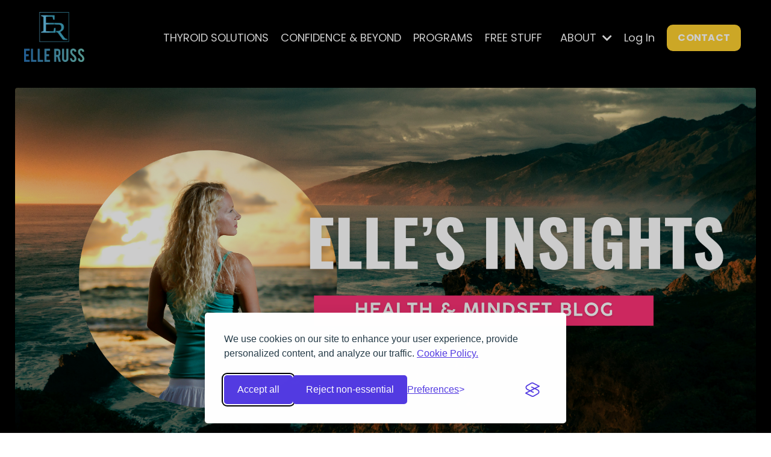

--- FILE ---
content_type: text/html; charset=utf-8
request_url: https://www.elleruss.com/blog?tag=h.pylori
body_size: 12682
content:
<!doctype html>
<html lang="en">
  <head>
    
              <meta name="csrf-param" content="authenticity_token">
              <meta name="csrf-token" content="hqqDd52hRtRsjZMmHG5Y+HjtNw9z6WOQau0dQ1hq6XuT0Eq+hafKdU2O43Yd/6R8UhNyFSVf6ljLCbf2vE8fCw==">
            
    <title>
      
        Elle Russ - Blog
      
    </title>
    <meta charset="utf-8" />
    <meta http-equiv="x-ua-compatible" content="ie=edge, chrome=1">
    <meta name="viewport" content="width=device-width, initial-scale=1, shrink-to-fit=no">
    
      <meta name="description" content="Articles from Elle Russ, #1 bestselling author, speaker, and expert in thyroid health and confidence. Visit ElleRuss.com" />
    
    <meta property="og:type" content="website">
<meta property="og:url" content="https://www.elleruss.com/blog?tag=h.pylori">
<meta name="twitter:card" content="summary_large_image">

<meta property="og:title" content="Elle Russ - Blog">
<meta name="twitter:title" content="Elle Russ - Blog">


<meta property="og:description" content="Articles from Elle Russ, #1 bestselling author, speaker, and expert in thyroid health and confidence. Visit ElleRuss.com">
<meta name="twitter:description" content="Articles from Elle Russ, #1 bestselling author, speaker, and expert in thyroid health and confidence. Visit ElleRuss.com">


<meta property="og:image" content="https://kajabi-storefronts-production.kajabi-cdn.com/kajabi-storefronts-production/file-uploads/sites/2147542161/images/f6363d5-08cd-7e-f157-cba5c1c7612_1a57735c-d7c4-4634-a307-c09b77d194d3.jpg">
<meta name="twitter:image" content="https://kajabi-storefronts-production.kajabi-cdn.com/kajabi-storefronts-production/file-uploads/sites/2147542161/images/f6363d5-08cd-7e-f157-cba5c1c7612_1a57735c-d7c4-4634-a307-c09b77d194d3.jpg">


    
      <link href="https://kajabi-storefronts-production.kajabi-cdn.com/kajabi-storefronts-production/file-uploads/sites/2147542161/images/3125ba-27-02c3-2c2c-76f174aa8a58_8d5c1e18-f782-41b8-8956-cd347d9b045a.PNG?v=2" rel="shortcut icon" />
    
    <link rel="canonical" href="https://www.elleruss.com/blog?tag=h.pylori" />

    <!-- Google Fonts ====================================================== -->
    <link rel="preconnect" href="https://fonts.gstatic.com" crossorigin>
    <link rel="stylesheet" media="print" onload="this.onload=null;this.removeAttribute(&#39;media&#39;);" type="text/css" href="//fonts.googleapis.com/css?family=Poppins:400,700,400italic,700italic|Oswald:400,700,400italic,700italic&amp;display=swap" />

    <!-- Kajabi CSS ======================================================== -->
    <link rel="stylesheet" media="print" onload="this.onload=null;this.removeAttribute(&#39;media&#39;);" type="text/css" href="https://kajabi-app-assets.kajabi-cdn.com/assets/core-0d125629e028a5a14579c81397830a1acd5cf5a9f3ec2d0de19efb9b0795fb03.css" />

    

    <!-- Font Awesome Icons -->
    <link rel="stylesheet" media="print" onload="this.onload=null;this.removeAttribute(&#39;media&#39;);" type="text/css" crossorigin="anonymous" href="https://use.fontawesome.com/releases/v5.15.2/css/all.css" />

    <link rel="stylesheet" media="screen" href="https://kajabi-storefronts-production.kajabi-cdn.com/kajabi-storefronts-production/themes/2149732730/assets/styles.css?1763832534611047" />

    <!-- Customer CSS ====================================================== -->
    <!-- If you're using custom css that affects the first render of the page, replace async_style_link below with styesheet_tag -->
    <link rel="stylesheet" media="print" onload="this.onload=null;this.removeAttribute(&#39;media&#39;);" type="text/css" href="https://kajabi-storefronts-production.kajabi-cdn.com/kajabi-storefronts-production/themes/2149732730/assets/overrides.css?1763832534611047" />
    <style>
  /* Custom CSS Added Via Theme Settings */
  
</style>


    <!-- Kajabi Editor Only CSS ============================================ -->
    

    <!-- Header hook ======================================================= -->
    <link rel="alternate" type="application/rss+xml" title="Elle Russ - Blog" href="https://www.elleruss.com/blog.rss" /><script type="text/javascript">
  var Kajabi = Kajabi || {};
</script>
<script type="text/javascript">
  Kajabi.currentSiteUser = {
    "id" : "-1",
    "type" : "Guest",
    "contactId" : "",
  };
</script>
<script type="text/javascript">
  Kajabi.theme = {
    activeThemeName: "Beach Theme",
    previewThemeId: null,
    editor: false
  };
</script>
<meta name="turbo-prefetch" content="false">
<link rel="stylesheet" id="silktide-consent-manager-css" href="https://cdn.jsdelivr.net/gh/silktide/consent-manager/silktide-consent-manager.css">

<style>
  /* Make all buttons #58bace with white text */
  .silktide-cm-button--accept,
  .silktide-cm-button--reject,
  .silktide-cm-button--preferences {
    background-color: #58bace !important;
    color: #ffffff !important;
  }

  /* Optional: Hover effect - slightly darker teal */
  .silktide-cm-button--accept:hover,
  .silktide-cm-button--reject:hover,
  .silktide-cm-button--preferences:hover {
    background-color: #4da7b9 !important;
  }
</style>

<script src="https://cdn.jsdelivr.net/gh/silktide/consent-manager/silktide-consent-manager.js"></script>
<script>
  window.dataLayer = window.dataLayer || [];
  window.gtag = window.gtag || function(){ dataLayer.push(arguments); };

  silktideCookieBannerManager.updateCookieBannerConfig({
    background: { showBackground: true },
    cookieIcon: { position: "bottomLeft" },
    cookieTypes: [
      {
        id: "necessary",
        name: "Necessary",
        description: "<p>These cookies are necessary for the website to function properly and cannot be switched off. They help with things like logging in and setting your privacy preferences.</p>",
        required: true
      },
      {
        id: "analytics",
        name: "Analytical",
        description: "<p>These cookies help us improve the site by tracking which pages are most popular and how visitors move around the site.</p>",
        defaultValue: true,
        onAccept: function() {
          gtag('consent', 'update', { analytics_storage: 'granted' });
          dataLayer.push({ 'event': 'consent_accepted_analytics' });
        },
        onReject: function() {
          gtag('consent', 'update', { analytics_storage: 'denied' });
        }
      },
      {
        id: "advertising",
        name: "Advertising",
        description: "<p>These cookies provide extra features and personalization to improve your experience. They may be set by us or by partners whose services we use.</p>",
        onAccept: function() {
          gtag('consent', 'update', {
            ad_storage: 'granted',
            ad_user_data: 'granted',
            ad_personalization: 'granted'
          });
          dataLayer.push({ 'event': 'consent_accepted_advertising' });
        },
        onReject: function() {
          gtag('consent', 'update', {
            ad_storage: 'denied',
            ad_user_data: 'denied',
            ad_personalization: 'denied'
          });
        }
      }
    ],
    text: {
      banner: {
        description: "<p>We use cookies on our site to enhance your user experience, provide personalized content, and analyze our traffic. <a href=\"/cookie-policy\" target=\"_blank\">Cookie Policy.</a></p>",
        acceptAllButtonText: "Accept all",
        acceptAllButtonAccessibleLabel: "Accept all cookies",
        rejectNonEssentialButtonText: "Reject non-essential",
        rejectNonEssentialButtonAccessibleLabel: "Reject non-essential",
        preferencesButtonText: "Preferences",
        preferencesButtonAccessibleLabel: "Toggle preferences"
      },
      preferences: {
        title: "Customize your cookie preferences",
        description: "<p>We respect your right to privacy. You can choose not to allow some types of cookies. Your cookie preferences will apply across our website.</p>",
        creditLinkText: "",
        creditLinkAccessibleLabel: ""
      }
    },
    position: { banner: "bottomCenter" }
  });
</script>

<meta name="facebook-domain-verification" content="md8k7j6pr7rkndy4fgxjxhjn25rcj5" />
<!-- Google tag (gtag.js) -->
<script async src="https://www.googletagmanager.com/gtag/js?id=G-CBBTCXWH74"></script>
<script>
  window.dataLayer = window.dataLayer || [];
  function gtag(){dataLayer.push(arguments);}
  gtag('js', new Date());

  gtag('config', 'G-CBBTCXWH74');
</script><script async src="https://www.googletagmanager.com/gtag/js?id=G-B3BXN0CB6Y"></script>
<script>
  window.dataLayer = window.dataLayer || [];
  function gtag(){dataLayer.push(arguments);}
  gtag('js', new Date());
  gtag('config', 'G-B3BXN0CB6Y');
</script>
<style type="text/css">
  #editor-overlay {
    display: none;
    border-color: #2E91FC;
    position: absolute;
    background-color: rgba(46,145,252,0.05);
    border-style: dashed;
    border-width: 3px;
    border-radius: 3px;
    pointer-events: none;
    cursor: pointer;
    z-index: 10000000000;
  }
  .editor-overlay-button {
    color: white;
    background: #2E91FC;
    border-radius: 2px;
    font-size: 13px;
    margin-inline-start: -24px;
    margin-block-start: -12px;
    padding-block: 3px;
    padding-inline: 10px;
    text-transform:uppercase;
    font-weight:bold;
    letter-spacing:1.5px;

    left: 50%;
    top: 50%;
    position: absolute;
  }
</style>
<script src="https://kajabi-app-assets.kajabi-cdn.com/vite/assets/track_analytics-999259ad.js" crossorigin="anonymous" type="module"></script><link rel="modulepreload" href="https://kajabi-app-assets.kajabi-cdn.com/vite/assets/stimulus-576c66eb.js" as="script" crossorigin="anonymous">
<link rel="modulepreload" href="https://kajabi-app-assets.kajabi-cdn.com/vite/assets/track_product_analytics-9c66ca0a.js" as="script" crossorigin="anonymous">
<link rel="modulepreload" href="https://kajabi-app-assets.kajabi-cdn.com/vite/assets/stimulus-e54d982b.js" as="script" crossorigin="anonymous">
<link rel="modulepreload" href="https://kajabi-app-assets.kajabi-cdn.com/vite/assets/trackProductAnalytics-3d5f89d8.js" as="script" crossorigin="anonymous">      <script type="text/javascript">
        if (typeof (window.rudderanalytics) === "undefined") {
          !function(){"use strict";window.RudderSnippetVersion="3.0.3";var sdkBaseUrl="https://cdn.rudderlabs.com/v3"
          ;var sdkName="rsa.min.js";var asyncScript=true;window.rudderAnalyticsBuildType="legacy",window.rudderanalytics=[]
          ;var e=["setDefaultInstanceKey","load","ready","page","track","identify","alias","group","reset","setAnonymousId","startSession","endSession","consent"]
          ;for(var n=0;n<e.length;n++){var t=e[n];window.rudderanalytics[t]=function(e){return function(){
          window.rudderanalytics.push([e].concat(Array.prototype.slice.call(arguments)))}}(t)}try{
          new Function('return import("")'),window.rudderAnalyticsBuildType="modern"}catch(a){}
          if(window.rudderAnalyticsMount=function(){
          "undefined"==typeof globalThis&&(Object.defineProperty(Object.prototype,"__globalThis_magic__",{get:function get(){
          return this},configurable:true}),__globalThis_magic__.globalThis=__globalThis_magic__,
          delete Object.prototype.__globalThis_magic__);var e=document.createElement("script")
          ;e.src="".concat(sdkBaseUrl,"/").concat(window.rudderAnalyticsBuildType,"/").concat(sdkName),e.async=asyncScript,
          document.head?document.head.appendChild(e):document.body.appendChild(e)
          },"undefined"==typeof Promise||"undefined"==typeof globalThis){var d=document.createElement("script")
          ;d.src="https://polyfill-fastly.io/v3/polyfill.min.js?version=3.111.0&features=Symbol%2CPromise&callback=rudderAnalyticsMount",
          d.async=asyncScript,document.head?document.head.appendChild(d):document.body.appendChild(d)}else{
          window.rudderAnalyticsMount()}window.rudderanalytics.load("2apYBMHHHWpiGqicceKmzPebApa","https://kajabiaarnyhwq.dataplane.rudderstack.com",{})}();
        }
      </script>
      <script type="text/javascript">
        if (typeof (window.rudderanalytics) !== "undefined") {
          rudderanalytics.page({"account_id":"2147534103","site_id":"2147542161"});
        }
      </script>
      <script type="text/javascript">
        if (typeof (window.rudderanalytics) !== "undefined") {
          (function () {
            function AnalyticsClickHandler (event) {
              const targetEl = event.target.closest('a') || event.target.closest('button');
              if (targetEl) {
                rudderanalytics.track('Site Link Clicked', Object.assign(
                  {"account_id":"2147534103","site_id":"2147542161"},
                  {
                    link_text: targetEl.textContent.trim(),
                    link_href: targetEl.href,
                    tag_name: targetEl.tagName,
                  }
                ));
              }
            };
            document.addEventListener('click', AnalyticsClickHandler);
          })();
        }
      </script>
<script>
!function(f,b,e,v,n,t,s){if(f.fbq)return;n=f.fbq=function(){n.callMethod?
n.callMethod.apply(n,arguments):n.queue.push(arguments)};if(!f._fbq)f._fbq=n;
n.push=n;n.loaded=!0;n.version='2.0';n.agent='plkajabi';n.queue=[];t=b.createElement(e);t.async=!0;
t.src=v;s=b.getElementsByTagName(e)[0];s.parentNode.insertBefore(t,s)}(window,
                                                                      document,'script','https://connect.facebook.net/en_US/fbevents.js');


fbq('init', '101565676298641');
fbq('track', "PageView");</script>
<noscript><img height="1" width="1" style="display:none"
src="https://www.facebook.com/tr?id=101565676298641&ev=PageView&noscript=1"
/></noscript>
<meta name='site_locale' content='en'><style type="text/css">
  /* Font Awesome 4 */
  .fa.fa-twitter{
    font-family:sans-serif;
  }
  .fa.fa-twitter::before{
    content:"𝕏";
    font-size:1.2em;
  }

  /* Font Awesome 5 */
  .fab.fa-twitter{
    font-family:sans-serif;
  }
  .fab.fa-twitter::before{
    content:"𝕏";
    font-size:1.2em;
  }
</style>
<link rel="stylesheet" href="https://cdn.jsdelivr.net/npm/@kajabi-ui/styles@0.3.0/dist/kajabi_products/kajabi_products.css" />
<script type="module" src="https://cdn.jsdelivr.net/npm/@pine-ds/core@3.11.1/dist/pine-core/pine-core.esm.js"></script>
<script nomodule src="https://cdn.jsdelivr.net/npm/@pine-ds/core@3.11.1/dist/pine-core/index.esm.js"></script>


  </head>

  <style>
  

  
    
      body {
        background-color: #ffffff;
      }
    
  
</style>

  <body id="encore-theme" class="background-light">
    


    <div id="section-header" data-section-id="header">

<style>
  /* Default Header Styles */
  .header {
    
      background-color: #000000;
    
    font-size: 18px;
  }
  .header a,
  .header a.link-list__link,
  .header a.link-list__link:hover,
  .header a.social-icons__icon,
  .header .user__login a,
  .header .dropdown__item a,
  .header .dropdown__trigger:hover {
    color: #ffffff;
  }
  .header .dropdown__trigger {
    color: #ffffff !important;
  }
  /* Mobile Header Styles */
  @media (max-width: 767px) {
    .header {
      
        background-color: #000000;
      
      font-size: 16px;
    }
    
      .header a,
      .header a.link-list__link,
      .header a.social-icons__icon,
      .header .dropdown__item a,
      .header .user__login a,
      .header a.link-list__link:hover,
      .header .dropdown__trigger:hover {
        color: #ffffff;
      }
      .header .dropdown__trigger {
        color: #ffffff !important;
      }
    
    .header .hamburger__slices .hamburger__slice {
      
        background-color: #ffffff;
      
    }
    
      .header a.link-list__link, .dropdown__item a, .header__content--mobile {
        text-align: left;
      }
    
    .header--overlay .header__content--mobile  {
      padding-bottom: 20px;
    }
  }
  /* Sticky Styles */
  
</style>

<div class="hidden">
  
    
  
    
  
    
  
    
  
    
  
  
  
  
</div>

<header class="header header--static    background-dark header--close-on-scroll" kjb-settings-id="sections_header_settings_background_color">
  <div class="hello-bars">
    
      
    
      
    
      
    
      
    
      
    
  </div>
  
    <div class="header__wrap">
      <div class="header__content header__content--desktop background-dark">
        <div class="container header__container media justify-content-center">
          
            
                <style>
@media (min-width: 768px) {
  #block-1673790942759 {
    text-align: left;
  }
} 
</style>

<div 
  id="block-1673790942759" 
  class="header__block header__block--logo header__block--show header__switch-content stretch" 
  kjb-settings-id="sections_header_blocks_1673790942759_settings_stretch"
  
>
  

<style>
  #block-1673790942759 {
    line-height: 1;
  }
  #block-1673790942759 .logo__image {
    display: block;
    width: 100px;
  }
  #block-1673790942759 .logo__text {
    color: ;
  }
</style>

<a class="logo" href="/">
  
    
      <img loading="auto" class="logo__image" alt="" kjb-settings-id="sections_header_blocks_1673790942759_settings_logo" src="https://kajabi-storefronts-production.kajabi-cdn.com/kajabi-storefronts-production/file-uploads/themes/2149732730/settings_images/f8b6606-242-34bb-82b0-16bf0aec3cc8_ER_LOGO_transparent.png" />
    
  
</a>

</div>

              
          
            
                <style>
@media (min-width: 768px) {
  #block-1646012716237 {
    text-align: right;
  }
} 
</style>

<div 
  id="block-1646012716237" 
  class="header__block header__switch-content header__block--menu " 
  kjb-settings-id="sections_header_blocks_1646012716237_settings_stretch"
  
>
  <div class="link-list justify-content-right" kjb-settings-id="sections_header_blocks_1646012716237_settings_menu">
  
    <a class="link-list__link" href="https://www.elleruss.com/thyroid" >THYROID SOLUTIONS</a>
  
    <a class="link-list__link" href="https://www.elleruss.com/confidencehelp" >CONFIDENCE & BEYOND</a>
  
    <a class="link-list__link" href="https://www.elleruss.com/courses" >PROGRAMS</a>
  
    <a class="link-list__link" href="https://www.elleruss.com/freestuff" >FREE STUFF</a>
  
</div>

</div>

              
          
            
                <style>
@media (min-width: 768px) {
  #block-1751644517203 {
    text-align: left;
  }
} 
</style>

<div 
  id="block-1751644517203" 
  class="header__block header__switch-content header__block--dropdown " 
  kjb-settings-id="sections_header_blocks_1751644517203_settings_stretch"
  
>
  <style>
  /* Dropdown menu colors for desktop */
  @media (min-width: 768px) {
    #block-1751644517203 .dropdown__menu {
      background-color: #FFFFFF;
    }
    #block-1751644517203 .dropdown__item a {
      color: #000000;
    }
  }
  /* Mobile menu text alignment */
  @media (max-width: 767px) {
    #block-1751644517203 .dropdown__item a {
      text-align: left;
    }
  }
</style>

<div class="dropdown" kjb-settings-id="sections_header_blocks_1751644517203_settings_trigger">
  <a class="dropdown__trigger">
    
      ABOUT
    
    
      <i class="dropdown__icon fa fa-chevron-down"></i>
    
  </a>
  <div class="dropdown__menu dropdown__menu--text-left ">
    
      <span class="dropdown__item"><a href="https://www.elleruss.com/workwithme" >WORK WITH ELLE</a></span>
    
      <span class="dropdown__item"><a href="https://www.elleruss.com/about" >LEARN ABOUT ELLE</a></span>
    
      <span class="dropdown__item"><a href="https://www.elleruss.com/books" >BOOKS</a></span>
    
      <span class="dropdown__item"><a href="https://www.elleruss.com/speaking" >SPEAKING</a></span>
    
      <span class="dropdown__item"><a href="https://www.elleruss.com/podcast" >PODCAST</a></span>
    
      <span class="dropdown__item"><a href="https://www.elleruss.com/discounts" >DISCOUNTS </a></span>
    
      <span class="dropdown__item"><a href="https://www.elleruss.com/ndt" >FDA BAN of NDT</a></span>
    
  </div>
</div>

</div>

              
          
            
                <style>
@media (min-width: 768px) {
  #block-1555988487706 {
    text-align: right;
  }
} 
</style>

<div 
  id="block-1555988487706" 
  class="header__block header__switch-content header__block--user " 
  kjb-settings-id="sections_header_blocks_1555988487706_settings_stretch"
  
>
  <style>
  /* Dropdown menu colors for desktop */
  @media (min-width: 768px) {
    #block-1555988487706 .dropdown__menu {
      background: #ffffff;
      color: ;
    }
    #block-1555988487706 .dropdown__item a,
    #block-1555988487706 {
      color: ;
    }
  }
  /* Mobile menu text alignment */
  @media (max-width: 767px) {
    #block-1555988487706 .dropdown__item a,
    #block-1555988487706 .user__login a {
      text-align: left;
    }
  }
</style>

<div class="user" kjb-settings-id="sections_header_blocks_1555988487706_settings_language_login">
  
    <span class="user__login" kjb-settings-id="language_login"><a href="/login">Log In</a></span>
  
</div>

</div>

              
          
            
                <style>
@media (min-width: 768px) {
  #block-1720459098338 {
    text-align: left;
  }
} 
</style>

<div 
  id="block-1720459098338" 
  class="header__block header__switch-content header__block--cta " 
  kjb-settings-id="sections_header_blocks_1720459098338_settings_stretch"
  
>
  






<style>
  #block-1720459098338 .btn,
  [data-slick-id="1720459098338"] .block .btn {
    color: #ffffff;
    border-color: #ffd130;
    border-radius: 10px;
    background-color: #ffd130;
  }
  #block-1720459098338 .btn--outline,
  [data-slick-id="1720459098338"] .block .btn--outline {
    background: transparent;
    color: #ffd130;
  }
</style>

<a class="btn btn--solid btn--small btn--auto" href="https://www.elleruss.com/contact"    kjb-settings-id="sections_header_blocks_1720459098338_settings_btn_background_color" role="button">
  CONTACT
</a>


</div>

              
          
          
            <div class="hamburger hidden--desktop" kjb-settings-id="sections_header_settings_hamburger_color">
              <div class="hamburger__slices">
                <div class="hamburger__slice hamburger--slice-1"></div>
                <div class="hamburger__slice hamburger--slice-2"></div>
                <div class="hamburger__slice hamburger--slice-3"></div>
                <div class="hamburger__slice hamburger--slice-4"></div>
              </div>
            </div>
          
          
        </div>
      </div>
      <div class="header__content header__content--mobile">
        <div class="header__switch-content header__spacer"></div>
      </div>
    </div>
  
</header>

</div>
    <main>
      <div data-dynamic-sections=blog><div id="section-1603155115325" data-section-id="1603155115325"><style>
  
  #section-1603155115325 .section__overlay {
    position: absolute;
    width: 100%;
    height: 100%;
    left: 0;
    top: 0;
    background-color: #000000;
  }
  #section-1603155115325 .sizer {
    padding-top: 20px;
    padding-bottom: 0px;
  }
  #section-1603155115325 .container {
    max-width: calc(1260px + 10px + 10px);
    padding-right: 10px;
    padding-left: 10px;
    
  }
  #section-1603155115325 .row {
    
  }
  #section-1603155115325 .container--full {
    width: 100%;
    max-width: calc(100% + 10px + 10px);
  }
  @media (min-width: 768px) {
    
    #section-1603155115325 .sizer {
      padding-top: 20px;
      padding-bottom: 20px;
    }
    #section-1603155115325 .container {
      max-width: calc(1260px + 40px + 40px);
      padding-right: 40px;
      padding-left: 40px;
    }
    #section-1603155115325 .container--full {
      max-width: calc(100% + 40px + 40px);
    }
  }
  
  
</style>


<section kjb-settings-id="sections_1603155115325_settings_background_color"
  class="section
  
  
   background-dark "
  data-reveal-event=""
  data-reveal-offset=""
  data-reveal-units="seconds">
  <div class="sizer ">
    
    <div class="section__overlay"></div>
    <div class="container ">
      <div class="row align-items-center justify-content-center">
        
          




<style>
  /* flush setting */
  
    #block-1603155115325_0, [data-slick-id="1603155115325_0"] { padding: 0; }
  
  
  /* margin settings */
  #block-1603155115325_0, [data-slick-id="1603155115325_0"] {
    margin-top: 0px;
    margin-right: 0px;
    margin-bottom: 0px;
    margin-left: 0px;
  }
  #block-1603155115325_0 .block, [data-slick-id="1603155115325_0"] .block {
    /* border settings */
    border: 4px  black;
    border-radius: 0px;
    

    /* background color */
    
    /* default padding for mobile */
    
    
      padding: 20px;
    
    
      
    
    /* mobile padding overrides */
    
      padding: 0;
    
    
      padding-top: 0px;
    
    
      padding-right: 0px;
    
    
      padding-bottom: 0px;
    
    
      padding-left: 0px;
    
  }

  @media (min-width: 768px) {
    /* desktop margin settings */
    #block-1603155115325_0, [data-slick-id="1603155115325_0"] {
      margin-top: 0px;
      margin-right: 0px;
      margin-bottom: 0px;
      margin-left: 0px;
    }
    #block-1603155115325_0 .block, [data-slick-id="1603155115325_0"] .block {
      /* default padding for desktop  */
      
      
        
      
      /* desktop padding overrides */
      
        padding: 0;
      
      
        padding-top: 0px;
      
      
        padding-right: 0px;
      
      
        padding-bottom: 0px;
      
      
        padding-left: 0px;
      
    }
  }
  /* mobile text align */
  @media (max-width: 767px) {
    #block-1603155115325_0, [data-slick-id="1603155115325_0"] {
      text-align: ;
    }
  }
</style>



<div
  id="block-1603155115325_0"
  class="
  block-type--image
  text-
  col-12
  
  
  
    
  
  
  "
  
  data-reveal-event=""
  data-reveal-offset=""
  data-reveal-units="seconds"
  
    kjb-settings-id="sections_1603155115325_blocks_1603155115325_0_settings_width"
  
  
>
  <div class="block
    box-shadow-
    "
    
      data-aos="none"
      data-aos-delay="0"
      data-aos-duration="0"
    
    
  >
    
    

<style>
  #block-1603155115325_0 .block,
  [data-slick-id="1603155115325_0"] .block {
    display: flex;
    justify-content: flex-start;
  }
  #block-1603155115325_0 .image,
  [data-slick-id="1603155115325_0"] .image {
    width: 100%;
    overflow: hidden;
    
    border-radius: 4px;
    
  }
  #block-1603155115325_0 .image__image,
  [data-slick-id="1603155115325_0"] .image__image {
    width: 100%;
    
  }
  #block-1603155115325_0 .image__overlay,
  [data-slick-id="1603155115325_0"] .image__overlay {
    
      opacity: 0;
    
    background-color: #fff;
    border-radius: 4px;
    
  }
  
  #block-1603155115325_0 .image__overlay-text,
  [data-slick-id="1603155115325_0"] .image__overlay-text {
    color:  !important;
  }
  @media (min-width: 768px) {
    #block-1603155115325_0 .block,
    [data-slick-id="1603155115325_0"] .block {
        display: flex;
        justify-content: flex-start;
    }
    #block-1603155115325_0 .image__overlay,
    [data-slick-id="1603155115325_0"] .image__overlay {
      
        opacity: 0;
      
    }
    #block-1603155115325_0 .image__overlay:hover {
      opacity: 1;
    }
  }
  
</style>

<div class="image">
  
    
        <img loading="auto" class="image__image" alt="" kjb-settings-id="sections_1603155115325_blocks_1603155115325_0_settings_image" src="https://kajabi-storefronts-production.kajabi-cdn.com/kajabi-storefronts-production/file-uploads/themes/2149732730/settings_images/af81f8e-b8bf-f26-1a08-6e167402df3_elle_s_blog_banner.png" />
    
    
  
</div>

  </div>
</div>


        
      </div>
    </div>
  </div>
</section>
</div><div id="section-1599589855686" data-section-id="1599589855686"><style>
  
  .blog-listings {
    background-color: ;
  }
  .blog-listings .sizer {
    padding-top: 20px;
    padding-bottom: 20px;
  }
  .blog-listings .container {
    max-width: calc(1260px + 10px + 10px);
    padding-right: 10px;
    padding-left: 10px;
  }
  .blog-listing__panel {
    background-color: #ffffff;
    border-color: ;
    border-radius: 4px;
    border-style: ;
    border-width: px ;
  }
  .blog-listing__title {
    color:  !important;
  }
  .blog-listing__title:hover {
    color:  !important;
  }
  .blog-listing__date {
    color: ;
  }
  .tag {
    color: ;
    background-color: ;
  }
  .tag:hover {
    color: ;
    background-color: ;
  }
  .blog-listing__content {
    color: ;
  }
  .blog-listing__more {
    color: #58bace;
  }
  @media (min-width: 768px) {
    
    .blog-listings .sizer {
      padding-top: 20px;
      padding-bottom: 20px;
    }
    .blog-listings .container {
      max-width: calc(1260px + 40px + 40px);
      padding-right: 40px;
      padding-left: 40px;
    }
  }
  .pag__link {
    color: ;
  }
  .pag__link--current {
    color: ;
  }
  .pag__link--disabled {
    color: ;
  }
</style>

<section class="blog-listings " kjb-settings-id="sections_1599589855686_settings_background_color">
  <div class="sizer">
    
    <div class="container">
      <div class="row">
        
          <div class="col-lg-9">
        
          <div class="blog-listings__content blog-listings__content--list">
            
              
                





<div class="blog-listing blog-listing--list blog-listing--has-media">
  
    <div class="blog-listing__media">
      
        
  
    
      <a href="/blog/understanding-the-link-between-h-pylori-and-autoimmune-thyroid-diseases">
        <img loading="auto" alt="image of bacterium h.pylori" src="https://kajabi-storefronts-production.kajabi-cdn.com/kajabi-storefronts-production/file-uploads/blogs/2147509506/images/f47367-4b22-1286-64dc-e8528bead771_h-pylori.jpg" />
      </a>
    
  


      
    </div>
    <div class="blog-listing__data">
      <a class="h3 blog-listing__title" href="/blog/understanding-the-link-between-h-pylori-and-autoimmune-thyroid-diseases">Understanding the Link Between H. Pylori and Autoimmune Thyroid Disease</a>
      
        <span class="blog-listing__tags" kjb-settings-id="sections_1599589855686_settings_show_tags">
          
            
              <a class="tag" href="https://www.elleruss.com/blog?tag=h.pylori">h.pylori</a>
            
              <a class="tag" href="https://www.elleruss.com/blog?tag=hashimoto%27s">hashimoto's</a>
            
              <a class="tag" href="https://www.elleruss.com/blog?tag=health">health</a>
            
              <a class="tag" href="https://www.elleruss.com/blog?tag=hypothyroidism">hypothyroidism</a>
            
          
        </span>
      
      
        <span class="blog-listing__date" kjb-settings-id="sections_1599589855686_settings_show_date">May 01, 2023</span>
      
      
      
        
          <div class="blog-listing__content"><p class='p1'><span style='color: #2c3e50;'>H.Pylori can be a tough issue to deal with...and the symptoms can be unbearable for many. H. pylori (Helicobacter pylori) is a spiral-shaped bacterium that primarily infects the stomach lining. It&apos;s important to note that not everyone infected with H. pylori will develop symptoms or complications, a</span>...</p></div>
        
        <a class="blog-listing__more" href="/blog/understanding-the-link-between-h-pylori-and-autoimmune-thyroid-diseases" kjb-settings-id="sections_1599589855686_settings_read_more">Continue Reading...</a>
      
    </div>
  
</div>

              
              
            
          </div>
        </div>
        <style>
   .sidebar__panel {
     background-color: #000000;
     border-color: #aee1eb;
     border-radius: 4px;
     border-style: double;
     border-width: px ;
   }
</style>

<div class="col-lg-3    ">
  <div class="sidebar" kjb-settings-id="sections_1599589855686_settings_show_sidebar">
    
      <div class="sidebar__panel box-shadow-medium background-dark">
    
      
        <div class="sidebar__block">
          
              
<style>
  .sidebar-instructor--1603167908857 {
    text-align: center;
  }
  .sidebar-instructor--1603167908857 .sidebar-instructor__heading {
    color: #ffffff;
  }
  .sidebar-instructor--1603167908857 .sidebar-instructor__name {
    color: #ffffff;
  }
  .sidebar-instructor--1603167908857 .sidebar-instructor__title {
    color: #ffffff;
  }
  .sidebar-instructor--1603167908857 .sidebar-instructor__bio {
    color: #ffffff;
  }
  
</style>

<div class="sidebar-instructor sidebar-instructor--1603167908857" kjb-settings-id="sections_1599589855686_blocks_1603167908857_settings_heading">
  
  
    
      <img loading="auto" class="sidebar-instructor__image" kjb-settings-id="sections_1599589855686_blocks_1603167908857_settings_image" alt="" src="https://kajabi-storefronts-production.kajabi-cdn.com/kajabi-storefronts-production/file-uploads/themes/2149732730/settings_images/a408d-fa23-88e6-2b02-b81f6e218_4978527c-2019-412a-8990-08c4f0bcb588.png" />
    
  
  
    <p class="h5 sidebar-instructor__name" kjb-settings-id="sections_1599589855686_blocks_1603167908857_settings_name">
      
        
          Elle Russ
        
      
    </p>
  
  
    <p class="sidebar-instructor__title" kjb-settings-id="sections_1599589855686_blocks_1603167908857_settings_title">
      
        
          #1 Bestselling Author and Renowned Expert in Thyroid Health & Confidence
        
      
    </p>
  
  
</div>

          
        </div>
      
        <div class="sidebar__block">
          
              

<style>
  .sidebar-custom--1675207986233 {
    text-align: center;
  }
  .sidebar-custom--1675207986233 .sidebar-custom__heading {
    color: ;
  }
</style>

<div class="sidebar-custom sidebar-custom--1675207986233">
  
    <img loading="auto" class="sidebar-custom__image" kjb-settings-id="sections_1599589855686_blocks_1675207986233_settings_image" alt="photo of wrapped present with teal blue ribbon on light teal background" src="https://kajabi-storefronts-production.kajabi-cdn.com/kajabi-storefronts-production/file-uploads/themes/2149732730/settings_images/daf115-762c-fb32-4606-e4f1d50c8f0a_Screenshot_2025-07-11_at_12.18.18_PM.png" />
  
  
  <div 
    class="sidebar-custom__content" 
    kjb-settings-id="sections_1599589855686_blocks_1675207986233_settings_content" 
    
  >
    
  </div>
  
    






<style>
  #btn-1675207986233 {
    border-color: #ffd130;
    border-radius: 10px;
    color: #000000;
    background-color: #ffd130;
  }
  #btn-1675207986233.btn--outline {
    background: transparent;
    color: #ffd130;
  }
</style>

<a
  id="btn-1675207986233"
  class="btn btn--solid btn--small btn--auto"
  href="https://www.elleruss.com/freestuff"
  
   target="_blank" rel="noopener" 
  kjb-settings-id="sections_1599589855686_blocks_1675207986233_settings_btn_background_color"
>FREE STUFF</a>

  
</div>

            
        </div>
      
        <div class="sidebar__block">
          
              

<style>
  .sidebar-custom--1675207818874 {
    text-align: center;
  }
  .sidebar-custom--1675207818874 .sidebar-custom__heading {
    color: ;
  }
</style>

<div class="sidebar-custom sidebar-custom--1675207818874">
  
    <img loading="auto" class="sidebar-custom__image" kjb-settings-id="sections_1599589855686_blocks_1675207818874_settings_image" alt="woman at laptop and desk have coffee and working on computer" src="https://kajabi-storefronts-production.kajabi-cdn.com/kajabi-storefronts-production/file-uploads/themes/2149732730/settings_images/0025b-47-4cf1-8122-5ad0b204868_All_course_mockup_blue.png" />
  
  
  <div 
    class="sidebar-custom__content" 
    kjb-settings-id="sections_1599589855686_blocks_1675207818874_settings_content" 
    
  >
    
  </div>
  
    






<style>
  #btn-1675207818874 {
    border-color: #ffd130;
    border-radius: 10px;
    color: #000000;
    background-color: #ffd130;
  }
  #btn-1675207818874.btn--outline {
    background: transparent;
    color: #ffd130;
  }
</style>

<a
  id="btn-1675207818874"
  class="btn btn--solid btn--small btn--auto"
  href="https://www.elleruss.com/courses"
  
   target="_blank" rel="noopener" 
  kjb-settings-id="sections_1599589855686_blocks_1675207818874_settings_btn_background_color"
>PROGRAMS</a>

  
</div>

            
        </div>
      
        <div class="sidebar__block">
          
              

<style>
  .sidebar-custom--1675208879144 {
    text-align: center;
  }
  .sidebar-custom--1675208879144 .sidebar-custom__heading {
    color: ;
  }
</style>

<div class="sidebar-custom sidebar-custom--1675208879144">
  
    <img loading="auto" class="sidebar-custom__image" kjb-settings-id="sections_1599589855686_blocks_1675208879144_settings_image" alt="pair of black headphones against a light blue-green backdrop" src="https://kajabi-storefronts-production.kajabi-cdn.com/kajabi-storefronts-production/file-uploads/themes/2149732730/settings_images/0abc3bb-a24a-2a-f3ed-82858b3410c_Screenshot_2025-07-11_at_12.19.21_PM.png" />
  
  
  <div 
    class="sidebar-custom__content" 
    kjb-settings-id="sections_1599589855686_blocks_1675208879144_settings_content" 
    
  >
    
  </div>
  
    






<style>
  #btn-1675208879144 {
    border-color: #ffd130;
    border-radius: 10px;
    color: #000000;
    background-color: #ffd130;
  }
  #btn-1675208879144.btn--outline {
    background: transparent;
    color: #ffd130;
  }
</style>

<a
  id="btn-1675208879144"
  class="btn btn--solid btn--small btn--auto"
  href="/resource_redirect/landing_pages/2149151668"
  
   target="_blank" rel="noopener" 
  kjb-settings-id="sections_1599589855686_blocks_1675208879144_settings_btn_background_color"
>PODCAST</a>

  
</div>

            
        </div>
      
        <div class="sidebar__block">
          
              <style>
  .social-icons--1600115515053 .social-icons__icons {
    justify-content: 
  }
  .social-icons--1600115515053 .social-icons__icon {
    color: #099caa !important;
  }
  .social-icons--1600115515053.social-icons--round .social-icons__icon {
    background-color: #000000;
  }
  .social-icons--1600115515053.social-icons--square .social-icons__icon {
    background-color: #000000;
  }
  
  @media (min-width: 768px) {
    .social-icons--1600115515053 .social-icons__icons {
      justify-content: 
    }
  }
</style>


<style>
  .social-icons--1600115515053 {
    text-align: center;
  }
  
    .social-icons--1600115515053 .social-icons__icons {
      justify-content: center;
    }
  
  .social-icons--1600115515053 .social-icons__heading {
    color: ;
  }
</style>

<div class="social-icons social-icons--sidebar social-icons-- social-icons--1600115515053" kjb-settings-id="sections_1599589855686_blocks_1600115515053_settings_social_icons_text_color">
  <p class="h5 social-icons__heading" >
    Follow Me
  </p>
  <div class="social-icons__icons">
    
  <a class="social-icons__icon social-icons__icon--" href="https://www.facebook.com/elleruss"  kjb-settings-id="sections_1599589855686_blocks_1600115515053_settings_social_icon_link_facebook">
    <i class="fab fa-facebook-f"></i>
  </a>



  <a class="social-icons__icon social-icons__icon--" href="https://www.instagram.com/_elleruss/"  kjb-settings-id="sections_1599589855686_blocks_1600115515053_settings_social_icon_link_instagram">
    <i class="fab fa-instagram"></i>
  </a>







  <a class="social-icons__icon social-icons__icon--" href="https://www.linkedin.com/in/elleruss/"  kjb-settings-id="sections_1599589855686_blocks_1600115515053_settings_social_icon_link_linkedin">
    <i class="fab fa-linkedin-in"></i>
  </a>











  <a class="social-icons__icon social-icons__icon--" href="https://podcasts.apple.com/us/podcast/the-elle-russ-show/id1586013500"  kjb-settings-id="sections_1599589855686_blocks_1600115515053_settings_social_icon_link_podcasts">
    <i class="fa fa-podcast"></i>
  </a>


  </div>
</div>

            
        </div>
      
        <div class="sidebar__block">
          
              <style>
  .sidebar-search__icon i {
    color: ;
  }
  .sidebar-search--1600115507943 ::-webkit-input-placeholder {
    color: ;
  }
  .sidebar-search--1600115507943 ::-moz-placeholder {
    color: ;
  }
  .sidebar-search--1600115507943 :-ms-input-placeholder {
    color: ;
  }
  .sidebar-search--1600115507943 :-moz-placeholder {
    color: ;
  }
  .sidebar-search--1600115507943 .sidebar-search__input {
    color: ;
  }
</style>

<div class="sidebar-search sidebar-search--1600115507943" kjb-settings-id="sections_1599589855686_blocks_1600115507943_settings_search_text">
  <form class="sidebar-search__form" action="/blog/search" method="get" role="search">
    <span class="sidebar-search__icon"><i class="fa fa-search"></i></span>
    <input class="form-control sidebar-search__input" type="search" name="q" placeholder="Search...">
  </form>
</div>

            
        </div>
      
        <div class="sidebar__block">
          
              <style>
  .sidebar-categories--1600115512118 {
    text-align: center;
  }
  .sidebar-categories--1600115512118 .sidebar-categories__title {
    color: #000000;
  }
  .sidebar-categories--1600115512118 .sidebar-categories__select {
    color: #099caa !important;
  }
  .sidebar-categories--1600115512118 .sidebar-categories__link {
    color: #099caa;
  }
  .sidebar-categories--1600115512118 .sidebar-categories__tag {
    color: #099caa;
  }
</style>

<div class="sidebar-categories sidebar-categories--1600115512118">
  <p
    class="h5 sidebar-categories__title"
    kjb-settings-id="sections_1599589855686_blocks_1600115512118_settings_heading"
    
  >
    Categories
  </p>
  
    <div class="select-box-field form-group">
      <select id="category-select" class="form-control sidebar-categories__select">
        <option value="https://www.elleruss.com/blog">All Categories</option>
        
          
            <option value="https://www.elleruss.com/blog?tag=10th+man">10th man</option>
          
        
          
            <option value="https://www.elleruss.com/blog?tag=abundance">abundance</option>
          
        
          
            <option value="https://www.elleruss.com/blog?tag=adrenal+fatigue">adrenal fatigue</option>
          
        
          
            <option value="https://www.elleruss.com/blog?tag=adrenals">adrenals</option>
          
        
          
            <option value="https://www.elleruss.com/blog?tag=affirmations">affirmations</option>
          
        
          
            <option value="https://www.elleruss.com/blog?tag=anti-aging">anti-aging</option>
          
        
          
            <option value="https://www.elleruss.com/blog?tag=assertiveness">assertiveness</option>
          
        
          
            <option value="https://www.elleruss.com/blog?tag=autoimmune+diseases">autoimmune diseases</option>
          
        
          
            <option value="https://www.elleruss.com/blog?tag=autoimmune+thyroid">autoimmune thyroid</option>
          
        
          
            <option value="https://www.elleruss.com/blog?tag=blackjack">blackjack</option>
          
        
          
            <option value="https://www.elleruss.com/blog?tag=body+temperature">body temperature</option>
          
        
          
            <option value="https://www.elleruss.com/blog?tag=bored">bored</option>
          
        
          
            <option value="https://www.elleruss.com/blog?tag=boredom">boredom</option>
          
        
          
            <option value="https://www.elleruss.com/blog?tag=boundaries">boundaries</option>
          
        
          
            <option value="https://www.elleruss.com/blog?tag=bullies">bullies</option>
          
        
          
            <option value="https://www.elleruss.com/blog?tag=celiac">celiac</option>
          
        
          
            <option value="https://www.elleruss.com/blog?tag=confidence">confidence</option>
          
        
          
            <option value="https://www.elleruss.com/blog?tag=constipation">constipation</option>
          
        
          
            <option value="https://www.elleruss.com/blog?tag=courage">courage</option>
          
        
          
            <option value="https://www.elleruss.com/blog?tag=critical+thinking">critical thinking</option>
          
        
          
            <option value="https://www.elleruss.com/blog?tag=curiosity">curiosity</option>
          
        
          
            <option value="https://www.elleruss.com/blog?tag=daydreaming">daydreaming</option>
          
        
          
            <option value="https://www.elleruss.com/blog?tag=detox">detox</option>
          
        
          
            <option value="https://www.elleruss.com/blog?tag=disability">disability</option>
          
        
          
            <option value="https://www.elleruss.com/blog?tag=ego">ego</option>
          
        
          
            <option value="https://www.elleruss.com/blog?tag=emu">emu</option>
          
        
          
            <option value="https://www.elleruss.com/blog?tag=encouragement">encouragement</option>
          
        
          
            <option value="https://www.elleruss.com/blog?tag=estrogen">estrogen</option>
          
        
          
            <option value="https://www.elleruss.com/blog?tag=faith">faith</option>
          
        
          
            <option value="https://www.elleruss.com/blog?tag=friendship">friendship</option>
          
        
          
            <option value="https://www.elleruss.com/blog?tag=gaslighting">gaslighting</option>
          
        
          
            <option value="https://www.elleruss.com/blog?tag=giving+up">giving up</option>
          
        
          
            <option value="https://www.elleruss.com/blog?tag=god">god</option>
          
        
          
            <option value="https://www.elleruss.com/blog?tag=graves+disease">graves disease</option>
          
        
          
            <option value="https://www.elleruss.com/blog?tag=h.pylori" selected>h.pylori</option>
          
        
          
            <option value="https://www.elleruss.com/blog?tag=happiness">happiness</option>
          
        
          
            <option value="https://www.elleruss.com/blog?tag=hashimoto%27s">hashimoto's</option>
          
        
          
            <option value="https://www.elleruss.com/blog?tag=health">health</option>
          
        
          
            <option value="https://www.elleruss.com/blog?tag=heart">heart</option>
          
        
          
            <option value="https://www.elleruss.com/blog?tag=heart+rate">heart rate</option>
          
        
          
            <option value="https://www.elleruss.com/blog?tag=heavy+metals">heavy metals</option>
          
        
          
            <option value="https://www.elleruss.com/blog?tag=histamine">histamine</option>
          
        
          
            <option value="https://www.elleruss.com/blog?tag=hope">hope</option>
          
        
          
            <option value="https://www.elleruss.com/blog?tag=hyperthyroidism">hyperthyroidism</option>
          
        
          
            <option value="https://www.elleruss.com/blog?tag=hypothyroidism">hypothyroidism</option>
          
        
          
            <option value="https://www.elleruss.com/blog?tag=infertility">infertility</option>
          
        
          
            <option value="https://www.elleruss.com/blog?tag=infrared+sauna">infrared sauna</option>
          
        
          
            <option value="https://www.elleruss.com/blog?tag=intention">intention</option>
          
        
          
            <option value="https://www.elleruss.com/blog?tag=iron">iron</option>
          
        
          
            <option value="https://www.elleruss.com/blog?tag=jealousy">jealousy</option>
          
        
          
            <option value="https://www.elleruss.com/blog?tag=lack">lack</option>
          
        
          
            <option value="https://www.elleruss.com/blog?tag=leadership">leadership</option>
          
        
          
            <option value="https://www.elleruss.com/blog?tag=levothyroxine">levothyroxine</option>
          
        
          
            <option value="https://www.elleruss.com/blog?tag=life+purpose">life purpose</option>
          
        
          
            <option value="https://www.elleruss.com/blog?tag=limiting+beleifs">limiting beleifs</option>
          
        
          
            <option value="https://www.elleruss.com/blog?tag=low+ferritin">low ferritin</option>
          
        
          
            <option value="https://www.elleruss.com/blog?tag=melatonin">melatonin</option>
          
        
          
            <option value="https://www.elleruss.com/blog?tag=millionaire">millionaire</option>
          
        
          
            <option value="https://www.elleruss.com/blog?tag=mindset">mindset</option>
          
        
          
            <option value="https://www.elleruss.com/blog?tag=miscarriage">miscarriage</option>
          
        
          
            <option value="https://www.elleruss.com/blog?tag=money">money</option>
          
        
          
            <option value="https://www.elleruss.com/blog?tag=multiple+sclerosis">multiple sclerosis</option>
          
        
          
            <option value="https://www.elleruss.com/blog?tag=nature">nature</option>
          
        
          
            <option value="https://www.elleruss.com/blog?tag=nonversations">nonversations</option>
          
        
          
            <option value="https://www.elleruss.com/blog?tag=paleo">paleo</option>
          
        
          
            <option value="https://www.elleruss.com/blog?tag=paleo+diet">paleo diet</option>
          
        
          
            <option value="https://www.elleruss.com/blog?tag=patterns">patterns</option>
          
        
          
            <option value="https://www.elleruss.com/blog?tag=people-pleaser">people-pleaser</option>
          
        
          
            <option value="https://www.elleruss.com/blog?tag=perimenopause">perimenopause</option>
          
        
          
            <option value="https://www.elleruss.com/blog?tag=perseverance">perseverance</option>
          
        
          
            <option value="https://www.elleruss.com/blog?tag=pork+ribs">pork ribs</option>
          
        
          
            <option value="https://www.elleruss.com/blog?tag=pregnancy">pregnancy</option>
          
        
          
            <option value="https://www.elleruss.com/blog?tag=primal">primal</option>
          
        
          
            <option value="https://www.elleruss.com/blog?tag=progesterone">progesterone</option>
          
        
          
            <option value="https://www.elleruss.com/blog?tag=protealytic+enzymes">protealytic enzymes</option>
          
        
          
            <option value="https://www.elleruss.com/blog?tag=recipe">recipe</option>
          
        
          
            <option value="https://www.elleruss.com/blog?tag=relationships">relationships</option>
          
        
          
            <option value="https://www.elleruss.com/blog?tag=religion">religion</option>
          
        
          
            <option value="https://www.elleruss.com/blog?tag=retroactive+relief">retroactive relief</option>
          
        
          
            <option value="https://www.elleruss.com/blog?tag=reverse+t3">reverse t3</option>
          
        
          
            <option value="https://www.elleruss.com/blog?tag=rheumatoid+arthritis">rheumatoid arthritis</option>
          
        
          
            <option value="https://www.elleruss.com/blog?tag=selenium">selenium</option>
          
        
          
            <option value="https://www.elleruss.com/blog?tag=self+esteem">self esteem</option>
          
        
          
            <option value="https://www.elleruss.com/blog?tag=self+help">self help</option>
          
        
          
            <option value="https://www.elleruss.com/blog?tag=self+improvement">self improvement</option>
          
        
          
            <option value="https://www.elleruss.com/blog?tag=self+sabotage">self sabotage</option>
          
        
          
            <option value="https://www.elleruss.com/blog?tag=self-esteem">self-esteem</option>
          
        
          
            <option value="https://www.elleruss.com/blog?tag=sex+hormones">sex hormones</option>
          
        
          
            <option value="https://www.elleruss.com/blog?tag=sleep">sleep</option>
          
        
          
            <option value="https://www.elleruss.com/blog?tag=spiritual+gaslighting">spiritual gaslighting</option>
          
        
          
            <option value="https://www.elleruss.com/blog?tag=spirituality">spirituality</option>
          
        
          
            <option value="https://www.elleruss.com/blog?tag=subconscious">subconscious</option>
          
        
          
            <option value="https://www.elleruss.com/blog?tag=success">success</option>
          
        
          
            <option value="https://www.elleruss.com/blog?tag=suppressed+tsh">suppressed tsh</option>
          
        
          
            <option value="https://www.elleruss.com/blog?tag=synthroid">synthroid</option>
          
        
          
            <option value="https://www.elleruss.com/blog?tag=systemic+enzymes">systemic enzymes</option>
          
        
          
            <option value="https://www.elleruss.com/blog?tag=t4">t4</option>
          
        
          
            <option value="https://www.elleruss.com/blog?tag=testosterone">testosterone</option>
          
        
          
            <option value="https://www.elleruss.com/blog?tag=thyroid">thyroid</option>
          
        
          
            <option value="https://www.elleruss.com/blog?tag=thyroid+disorders">thyroid disorders</option>
          
        
          
            <option value="https://www.elleruss.com/blog?tag=thyroid+eye+disease">thyroid eye disease</option>
          
        
          
            <option value="https://www.elleruss.com/blog?tag=thyroid+health">thyroid health</option>
          
        
          
            <option value="https://www.elleruss.com/blog?tag=thyroid+hormones">thyroid hormones</option>
          
        
          
            <option value="https://www.elleruss.com/blog?tag=thyroid+issues">thyroid issues</option>
          
        
          
            <option value="https://www.elleruss.com/blog?tag=victim+mentality">victim mentality</option>
          
        
          
            <option value="https://www.elleruss.com/blog?tag=wealth">wealth</option>
          
        
          
            <option value="https://www.elleruss.com/blog?tag=willpower">willpower</option>
          
        
      </select>
    </div>
    <script>
      document.getElementById("category-select").onchange = function(evt) {
        document.location = evt.target.value;
      };
    </script>
  
</div>

            
        </div>
      
    
      </div>
    
  </div>
</div>

      </div>
    </div>
  </div>
</section>

</div></div>
    </main>
    <div id="section-footer" data-section-id="footer">
  <style>
    #section-footer {
      -webkit-box-flex: 1;
      -ms-flex-positive: 1;
      flex-grow: 1;
      display: -webkit-box;
      display: -ms-flexbox;
      display: flex;
    }
    .footer {
      -webkit-box-flex: 1;
      -ms-flex-positive: 1;
      flex-grow: 1;
    }
  </style>

<style>
  .footer {
    background-color: #000000;
  }
  .footer, .footer__block {
    font-size: 16px;
    color: #ffffff;
  }
  .footer .logo__text {
    color: ;
  }
  .footer .link-list__links {
    width: 100%;
  }
  .footer a.link-list__link {
    color: #ffffff;
  }
  .footer .link-list__link:hover {
    color: #ffffff;
  }
  .copyright {
    color: #ff3377;
  }
  @media (min-width: 768px) {
    .footer, .footer__block {
      font-size: 18px;
    }
  }
  .powered-by a {
    color:  !important;
  }
  
</style>

<footer class="footer   background-dark  " kjb-settings-id="sections_footer_settings_background_color">
  <div class="footer__content">
    <div class="container footer__container media">
      
        
            <div 
  id="block-1761076436426" 
  class="footer__block "
  
>
  

<style>
  #block-1761076436426 {
    line-height: 1;
  }
  #block-1761076436426 .logo__image {
    display: block;
    width: 100px;
  }
  #block-1761076436426 .logo__text {
    color: ;
  }
</style>

<a class="logo" href="/">
  
    
      <img loading="auto" class="logo__image" alt="Footer Logo" kjb-settings-id="sections_footer_blocks_1761076436426_settings_logo" src="https://kajabi-storefronts-production.kajabi-cdn.com/kajabi-storefronts-production/file-uploads/themes/2149732730/settings_images/ee6f45d-ec88-8248-c54-d34f566bf63_ER_LOGO_transparent.PNG" />
    
  
</a>

</div>

          
      
        
            <div 
  id="block-1555988525205" 
  class="footer__block "
  
>
  <span class="copyright" kjb-settings-id="sections_footer_blocks_1555988525205_settings_copyright" role="presentation">
  &copy; 2025 ElleRuss.com
</span>

</div>

          
      
        
            <div 
  id="block-1690292753776" 
  class="footer__block "
  
>
  <style>
  .social-icons--1690292753776 .social-icons__icons {
    justify-content: 
  }
  .social-icons--1690292753776 .social-icons__icon {
    color: #aee1eb !important;
  }
  .social-icons--1690292753776.social-icons--round .social-icons__icon {
    background-color: rgba(0, 0, 0, 0);
  }
  .social-icons--1690292753776.social-icons--square .social-icons__icon {
    background-color: rgba(0, 0, 0, 0);
  }
  
  @media (min-width: 768px) {
    .social-icons--1690292753776 .social-icons__icons {
      justify-content: 
    }
  }
</style>

<div class="social-icons social-icons--round social-icons--1690292753776" kjb-settings-id="sections_footer_blocks_1690292753776_settings_social_icons_text_color">
  <div class="social-icons__icons">
    
  <a class="social-icons__icon social-icons__icon--" href="https://www.facebook.com/elleruss"  target="_blank" rel="noopener"  kjb-settings-id="sections_footer_blocks_1690292753776_settings_social_icon_link_facebook">
    <i class="fab fa-facebook-f"></i>
  </a>



  <a class="social-icons__icon social-icons__icon--" href="https://www.instagram.com/_elleruss/"  target="_blank" rel="noopener"  kjb-settings-id="sections_footer_blocks_1690292753776_settings_social_icon_link_instagram">
    <i class="fab fa-instagram"></i>
  </a>














  <a class="social-icons__icon social-icons__icon--" href="https://tiktok.com/@ellerussofficial"  target="_blank" rel="noopener"  kjb-settings-id="sections_footer_blocks_1690292753776_settings_social_icon_link_tiktok">
    <i class="fab fa-tiktok"></i>
  </a>




  <a class="social-icons__icon social-icons__icon--" href="https://podcasts.apple.com/us/podcast/the-elle-russ-show/id1586013500"  target="_blank" rel="noopener"  kjb-settings-id="sections_footer_blocks_1690292753776_settings_social_icon_link_podcasts">
    <i class="fa fa-podcast"></i>
  </a>


  </div>
</div>

</div>

        
      
        
            




<style>
  /* flush setting */
  
  
  /* margin settings */
  #block-1761072376049, [data-slick-id="1761072376049"] {
    margin-top: 0px;
    margin-right: 0px;
    margin-bottom: 0px;
    margin-left: 0px;
  }
  #block-1761072376049 .block, [data-slick-id="1761072376049"] .block {
    /* border settings */
    border: 4px  black;
    border-radius: 4px;
    

    /* background color */
    
      background-color: ;
    
    /* default padding for mobile */
    
      padding: 20px;
    
    
      padding: 20px;
    
    
      
        padding: 20px;
      
    
    /* mobile padding overrides */
    
    
      padding-top: 0px;
    
    
      padding-right: 0px;
    
    
      padding-bottom: 0px;
    
    
      padding-left: 0px;
    
  }

  @media (min-width: 768px) {
    /* desktop margin settings */
    #block-1761072376049, [data-slick-id="1761072376049"] {
      margin-top: 0px;
      margin-right: 0px;
      margin-bottom: 0px;
      margin-left: 0px;
    }
    #block-1761072376049 .block, [data-slick-id="1761072376049"] .block {
      /* default padding for desktop  */
      
        padding: 30px;
      
      
        
          padding: 30px;
        
      
      /* desktop padding overrides */
      
      
        padding-top: 0px;
      
      
        padding-right: 0px;
      
      
        padding-bottom: 0px;
      
      
        padding-left: 0px;
      
    }
  }
  /* mobile text align */
  @media (max-width: 767px) {
    #block-1761072376049, [data-slick-id="1761072376049"] {
      text-align: center;
    }
  }
</style>



<div
  id="block-1761072376049"
  class="
  block-type--link_list
  text-center
  col-
  
  
  
  
  "
  
  data-reveal-event=""
  data-reveal-offset=""
  data-reveal-units=""
  
    kjb-settings-id="sections_footer_blocks_1761072376049_settings_width"
  
  
>
  <div class="block
    box-shadow-
    "
    
      data-aos="-"
      data-aos-delay=""
      data-aos-duration=""
    
    
  >
    
    <style>
  #block-1761072376049 .link-list__title {
    color: ;
  }
  #block-1761072376049 .link-list__link {
    color: #ffffff;
  }
</style>



<div class="link-list link-list--row link-list--desktop-center link-list--mobile-center">
  
  <div class="link-list__links" kjb-settings-id="sections_footer_blocks_1761072376049_settings_menu">
    
      <a class="link-list__link" href="https://www.elleruss.com/privacy-policy" >Privacy Policy</a>
    
      <a class="link-list__link" href="https://www.elleruss.com/terms-conditions" >Terms Of Service</a>
    
      <a class="link-list__link" href="https://www.elleruss.com/disclaimer" >Disclaimer</a>
    
      <a class="link-list__link" href="https://www.elleruss.com/refund-policy" >Refund Policy</a>
    
  </div>
</div>

  </div>
</div>


          
      
    </div>
    

  </div>

</footer>

</div>
    <div id="section-exit_pop" data-section-id="exit_pop"><style>
  #exit-pop .modal__content {
    background: #ffffff;
  }
  
    #exit-pop .modal__body, #exit-pop .modal__content {
      padding: 0;
    }
    #exit-pop .row {
      margin: 0;
    }
  
</style>






</div>
    <div id="section-two_step" data-section-id="two_step"><style>
  #two-step .modal__content {
    background: #aee1eb;
  }
  
</style>

<div class="modal two-step" id="two-step" kjb-settings-id="sections_two_step_settings_two_step_edit">
  <div class="modal__content background-light">
    <div class="close-x">
      <div class="close-x__part"></div>
      <div class="close-x__part"></div>
    </div>
    <div class="modal__body row text- align-items-start justify-content-left">
      
         
              




<style>
  /* flush setting */
  
  
  /* margin settings */
  #block-two_step_0, [data-slick-id="two_step_0"] {
    margin-top: 0px;
    margin-right: 0px;
    margin-bottom: 0px;
    margin-left: 0px;
  }
  #block-two_step_0 .block, [data-slick-id="two_step_0"] .block {
    /* border settings */
    border: 4px  black;
    border-radius: 4px;
    

    /* background color */
    
    /* default padding for mobile */
    
    
      padding: 20px;
    
    
      
        padding: 20px;
      
    
    /* mobile padding overrides */
    
    
      padding-top: 20px;
    
    
      padding-right: 20px;
    
    
      padding-bottom: 20px;
    
    
      padding-left: 20px;
    
  }

  @media (min-width: 768px) {
    /* desktop margin settings */
    #block-two_step_0, [data-slick-id="two_step_0"] {
      margin-top: 0px;
      margin-right: 0px;
      margin-bottom: 0px;
      margin-left: 0px;
    }
    #block-two_step_0 .block, [data-slick-id="two_step_0"] .block {
      /* default padding for desktop  */
      
      
        
          padding: 30px;
        
      
      /* desktop padding overrides */
      
      
        padding-top: 30px;
      
      
        padding-right: 30px;
      
      
        padding-bottom: 30px;
      
      
        padding-left: 30px;
      
    }
  }
  /* mobile text align */
  @media (max-width: 767px) {
    #block-two_step_0, [data-slick-id="two_step_0"] {
      text-align: center;
    }
  }
</style>



<div
  id="block-two_step_0"
  class="
  block-type--form
  text-center
  col-12
  
  
  
  
  "
  
  data-reveal-event=""
  data-reveal-offset=""
  data-reveal-units=""
  
    kjb-settings-id="sections_two_step_blocks_two_step_0_settings_width"
  
  
>
  <div class="block
    box-shadow-
    "
    
      data-aos="-"
      data-aos-delay=""
      data-aos-duration=""
    
    
  >
    
    








<style>
  #block-two_step_0 .form-btn {
    border-color: #ffd130;
    border-radius: 10px;
    background: #ffd130;
    color: #000000;
  }
  #block-two_step_0 .btn--outline {
    color: #ffd130;
    background: transparent;
  }
  #block-two_step_0 .disclaimer-text {
    font-size: 16px;
    margin-top: 1.25rem;
    margin-bottom: 0;
    color: #95a5a6;
  }
</style>



<div class="form">
  <div
    kjb-settings-id="sections_two_step_blocks_two_step_0_settings_text"
    
  >
    <h4>Subscribe To My Newsletter</h4>
  </div>
  
    <form data-parsley-validate="true" data-kjb-disable-on-submit="true" action="https://www.elleruss.com/forms/2147690894/form_submissions" accept-charset="UTF-8" method="post"><input name="utf8" type="hidden" value="&#x2713;" autocomplete="off" /><input type="hidden" name="authenticity_token" value="J7ggpLPpRMYiNW/zwzyYPiyAWBySlm9AiGeL1mZ1aF9fHYuiTl30iNgcJjEq7XbFp4IsHAk0Z7RFpwZ1j+CT6g==" autocomplete="off" /><input type="text" name="website_url" autofill="off" placeholder="Skip this field" style="display: none;" /><input type="hidden" name="kjb_fk_checksum" autofill="off" value="0cfc61318b17a6c59fd05a4208e7db9f" />
      <div class="">
        <input type="hidden" name="thank_you_url" value="">
        
          <div class="text-field form-group"><input type="text" name="form_submission[name]" id="form_submission_name" value="" required="required" class="form-control" placeholder="First Name" /></div>
        
          <div class="email-field form-group"><input required="required" class="form-control" placeholder="Email Address" type="email" name="form_submission[email]" id="form_submission_email" /></div>
        
          <div class="recaptcha-field form-group">
      <div>
        <script src="https://www.google.com/recaptcha/api.js?onload=recaptchaInit_459365&render=explicit" async defer></script>
        <input id="recaptcha_459365" type="text" name="g-recaptcha-response-data" />
        <div id="recaptcha_459365_container" class="recaptcha-container"></div>

        <style type="text/css">
          .recaptcha-field {
            position: absolute;
            width: 0px;
            height: 0px;
            overflow: hidden;
            z-index: 10;
          }
        </style>

        <script type="text/javascript">
          window.recaptchaInit_459365 = function() {
            initKajabiRecaptcha("recaptcha_459365", "recaptcha_459365_container", "6Lc_Wc0pAAAAAF53oyvx7dioTMB422PcvOC-vMgd");
          };
        </script>
      </div>
    </div>
        
        <div>
          
          <button
            id="form-button"
            class="form-btn btn--solid btn--auto btn--medium"
            type="submit"
            role="button"
            kjb-settings-id="sections_two_step_blocks_two_step_0_settings_btn_text"
          >Submit</button>
        </div>
      </div>
    </form>
    
      <p
        class="disclaimer-text"
        kjb-settings-id="sections_two_step_blocks_two_step_0_settings_disclaimer_text"
        
      >
        We hate spam, your email is safe. Unsubscribe at any time.
      </p>
    
  
</div>

  </div>
</div>


          
      
    </div>
  </div>
</div>



</div>
    <!-- Javascripts ======================================================= -->
<script src="https://kajabi-app-assets.kajabi-cdn.com/assets/encore_core-9ce78559ea26ee857d48a83ffa8868fa1d6e0743c6da46efe11250e7119cfb8d.js"></script>
<script src="https://kajabi-storefronts-production.kajabi-cdn.com/kajabi-storefronts-production/themes/2149732730/assets/scripts.js?1763832534611047"></script>



<!-- Customer JS ======================================================= -->
<script>
  /* Custom JS Added Via Theme Settings */
  /* Javascript code goes here */
</script>


  </body>
</html>

--- FILE ---
content_type: text/html; charset=utf-8
request_url: https://www.google.com/recaptcha/api2/anchor?ar=1&k=6Lc_Wc0pAAAAAF53oyvx7dioTMB422PcvOC-vMgd&co=aHR0cHM6Ly93d3cuZWxsZXJ1c3MuY29tOjQ0Mw..&hl=en&v=TkacYOdEJbdB_JjX802TMer9&size=invisible&anchor-ms=20000&execute-ms=15000&cb=udjf1x4fwx8p
body_size: 45956
content:
<!DOCTYPE HTML><html dir="ltr" lang="en"><head><meta http-equiv="Content-Type" content="text/html; charset=UTF-8">
<meta http-equiv="X-UA-Compatible" content="IE=edge">
<title>reCAPTCHA</title>
<style type="text/css">
/* cyrillic-ext */
@font-face {
  font-family: 'Roboto';
  font-style: normal;
  font-weight: 400;
  src: url(//fonts.gstatic.com/s/roboto/v18/KFOmCnqEu92Fr1Mu72xKKTU1Kvnz.woff2) format('woff2');
  unicode-range: U+0460-052F, U+1C80-1C8A, U+20B4, U+2DE0-2DFF, U+A640-A69F, U+FE2E-FE2F;
}
/* cyrillic */
@font-face {
  font-family: 'Roboto';
  font-style: normal;
  font-weight: 400;
  src: url(//fonts.gstatic.com/s/roboto/v18/KFOmCnqEu92Fr1Mu5mxKKTU1Kvnz.woff2) format('woff2');
  unicode-range: U+0301, U+0400-045F, U+0490-0491, U+04B0-04B1, U+2116;
}
/* greek-ext */
@font-face {
  font-family: 'Roboto';
  font-style: normal;
  font-weight: 400;
  src: url(//fonts.gstatic.com/s/roboto/v18/KFOmCnqEu92Fr1Mu7mxKKTU1Kvnz.woff2) format('woff2');
  unicode-range: U+1F00-1FFF;
}
/* greek */
@font-face {
  font-family: 'Roboto';
  font-style: normal;
  font-weight: 400;
  src: url(//fonts.gstatic.com/s/roboto/v18/KFOmCnqEu92Fr1Mu4WxKKTU1Kvnz.woff2) format('woff2');
  unicode-range: U+0370-0377, U+037A-037F, U+0384-038A, U+038C, U+038E-03A1, U+03A3-03FF;
}
/* vietnamese */
@font-face {
  font-family: 'Roboto';
  font-style: normal;
  font-weight: 400;
  src: url(//fonts.gstatic.com/s/roboto/v18/KFOmCnqEu92Fr1Mu7WxKKTU1Kvnz.woff2) format('woff2');
  unicode-range: U+0102-0103, U+0110-0111, U+0128-0129, U+0168-0169, U+01A0-01A1, U+01AF-01B0, U+0300-0301, U+0303-0304, U+0308-0309, U+0323, U+0329, U+1EA0-1EF9, U+20AB;
}
/* latin-ext */
@font-face {
  font-family: 'Roboto';
  font-style: normal;
  font-weight: 400;
  src: url(//fonts.gstatic.com/s/roboto/v18/KFOmCnqEu92Fr1Mu7GxKKTU1Kvnz.woff2) format('woff2');
  unicode-range: U+0100-02BA, U+02BD-02C5, U+02C7-02CC, U+02CE-02D7, U+02DD-02FF, U+0304, U+0308, U+0329, U+1D00-1DBF, U+1E00-1E9F, U+1EF2-1EFF, U+2020, U+20A0-20AB, U+20AD-20C0, U+2113, U+2C60-2C7F, U+A720-A7FF;
}
/* latin */
@font-face {
  font-family: 'Roboto';
  font-style: normal;
  font-weight: 400;
  src: url(//fonts.gstatic.com/s/roboto/v18/KFOmCnqEu92Fr1Mu4mxKKTU1Kg.woff2) format('woff2');
  unicode-range: U+0000-00FF, U+0131, U+0152-0153, U+02BB-02BC, U+02C6, U+02DA, U+02DC, U+0304, U+0308, U+0329, U+2000-206F, U+20AC, U+2122, U+2191, U+2193, U+2212, U+2215, U+FEFF, U+FFFD;
}
/* cyrillic-ext */
@font-face {
  font-family: 'Roboto';
  font-style: normal;
  font-weight: 500;
  src: url(//fonts.gstatic.com/s/roboto/v18/KFOlCnqEu92Fr1MmEU9fCRc4AMP6lbBP.woff2) format('woff2');
  unicode-range: U+0460-052F, U+1C80-1C8A, U+20B4, U+2DE0-2DFF, U+A640-A69F, U+FE2E-FE2F;
}
/* cyrillic */
@font-face {
  font-family: 'Roboto';
  font-style: normal;
  font-weight: 500;
  src: url(//fonts.gstatic.com/s/roboto/v18/KFOlCnqEu92Fr1MmEU9fABc4AMP6lbBP.woff2) format('woff2');
  unicode-range: U+0301, U+0400-045F, U+0490-0491, U+04B0-04B1, U+2116;
}
/* greek-ext */
@font-face {
  font-family: 'Roboto';
  font-style: normal;
  font-weight: 500;
  src: url(//fonts.gstatic.com/s/roboto/v18/KFOlCnqEu92Fr1MmEU9fCBc4AMP6lbBP.woff2) format('woff2');
  unicode-range: U+1F00-1FFF;
}
/* greek */
@font-face {
  font-family: 'Roboto';
  font-style: normal;
  font-weight: 500;
  src: url(//fonts.gstatic.com/s/roboto/v18/KFOlCnqEu92Fr1MmEU9fBxc4AMP6lbBP.woff2) format('woff2');
  unicode-range: U+0370-0377, U+037A-037F, U+0384-038A, U+038C, U+038E-03A1, U+03A3-03FF;
}
/* vietnamese */
@font-face {
  font-family: 'Roboto';
  font-style: normal;
  font-weight: 500;
  src: url(//fonts.gstatic.com/s/roboto/v18/KFOlCnqEu92Fr1MmEU9fCxc4AMP6lbBP.woff2) format('woff2');
  unicode-range: U+0102-0103, U+0110-0111, U+0128-0129, U+0168-0169, U+01A0-01A1, U+01AF-01B0, U+0300-0301, U+0303-0304, U+0308-0309, U+0323, U+0329, U+1EA0-1EF9, U+20AB;
}
/* latin-ext */
@font-face {
  font-family: 'Roboto';
  font-style: normal;
  font-weight: 500;
  src: url(//fonts.gstatic.com/s/roboto/v18/KFOlCnqEu92Fr1MmEU9fChc4AMP6lbBP.woff2) format('woff2');
  unicode-range: U+0100-02BA, U+02BD-02C5, U+02C7-02CC, U+02CE-02D7, U+02DD-02FF, U+0304, U+0308, U+0329, U+1D00-1DBF, U+1E00-1E9F, U+1EF2-1EFF, U+2020, U+20A0-20AB, U+20AD-20C0, U+2113, U+2C60-2C7F, U+A720-A7FF;
}
/* latin */
@font-face {
  font-family: 'Roboto';
  font-style: normal;
  font-weight: 500;
  src: url(//fonts.gstatic.com/s/roboto/v18/KFOlCnqEu92Fr1MmEU9fBBc4AMP6lQ.woff2) format('woff2');
  unicode-range: U+0000-00FF, U+0131, U+0152-0153, U+02BB-02BC, U+02C6, U+02DA, U+02DC, U+0304, U+0308, U+0329, U+2000-206F, U+20AC, U+2122, U+2191, U+2193, U+2212, U+2215, U+FEFF, U+FFFD;
}
/* cyrillic-ext */
@font-face {
  font-family: 'Roboto';
  font-style: normal;
  font-weight: 900;
  src: url(//fonts.gstatic.com/s/roboto/v18/KFOlCnqEu92Fr1MmYUtfCRc4AMP6lbBP.woff2) format('woff2');
  unicode-range: U+0460-052F, U+1C80-1C8A, U+20B4, U+2DE0-2DFF, U+A640-A69F, U+FE2E-FE2F;
}
/* cyrillic */
@font-face {
  font-family: 'Roboto';
  font-style: normal;
  font-weight: 900;
  src: url(//fonts.gstatic.com/s/roboto/v18/KFOlCnqEu92Fr1MmYUtfABc4AMP6lbBP.woff2) format('woff2');
  unicode-range: U+0301, U+0400-045F, U+0490-0491, U+04B0-04B1, U+2116;
}
/* greek-ext */
@font-face {
  font-family: 'Roboto';
  font-style: normal;
  font-weight: 900;
  src: url(//fonts.gstatic.com/s/roboto/v18/KFOlCnqEu92Fr1MmYUtfCBc4AMP6lbBP.woff2) format('woff2');
  unicode-range: U+1F00-1FFF;
}
/* greek */
@font-face {
  font-family: 'Roboto';
  font-style: normal;
  font-weight: 900;
  src: url(//fonts.gstatic.com/s/roboto/v18/KFOlCnqEu92Fr1MmYUtfBxc4AMP6lbBP.woff2) format('woff2');
  unicode-range: U+0370-0377, U+037A-037F, U+0384-038A, U+038C, U+038E-03A1, U+03A3-03FF;
}
/* vietnamese */
@font-face {
  font-family: 'Roboto';
  font-style: normal;
  font-weight: 900;
  src: url(//fonts.gstatic.com/s/roboto/v18/KFOlCnqEu92Fr1MmYUtfCxc4AMP6lbBP.woff2) format('woff2');
  unicode-range: U+0102-0103, U+0110-0111, U+0128-0129, U+0168-0169, U+01A0-01A1, U+01AF-01B0, U+0300-0301, U+0303-0304, U+0308-0309, U+0323, U+0329, U+1EA0-1EF9, U+20AB;
}
/* latin-ext */
@font-face {
  font-family: 'Roboto';
  font-style: normal;
  font-weight: 900;
  src: url(//fonts.gstatic.com/s/roboto/v18/KFOlCnqEu92Fr1MmYUtfChc4AMP6lbBP.woff2) format('woff2');
  unicode-range: U+0100-02BA, U+02BD-02C5, U+02C7-02CC, U+02CE-02D7, U+02DD-02FF, U+0304, U+0308, U+0329, U+1D00-1DBF, U+1E00-1E9F, U+1EF2-1EFF, U+2020, U+20A0-20AB, U+20AD-20C0, U+2113, U+2C60-2C7F, U+A720-A7FF;
}
/* latin */
@font-face {
  font-family: 'Roboto';
  font-style: normal;
  font-weight: 900;
  src: url(//fonts.gstatic.com/s/roboto/v18/KFOlCnqEu92Fr1MmYUtfBBc4AMP6lQ.woff2) format('woff2');
  unicode-range: U+0000-00FF, U+0131, U+0152-0153, U+02BB-02BC, U+02C6, U+02DA, U+02DC, U+0304, U+0308, U+0329, U+2000-206F, U+20AC, U+2122, U+2191, U+2193, U+2212, U+2215, U+FEFF, U+FFFD;
}

</style>
<link rel="stylesheet" type="text/css" href="https://www.gstatic.com/recaptcha/releases/TkacYOdEJbdB_JjX802TMer9/styles__ltr.css">
<script nonce="NF0wOSDEVFtI6vVhZxrKPA" type="text/javascript">window['__recaptcha_api'] = 'https://www.google.com/recaptcha/api2/';</script>
<script type="text/javascript" src="https://www.gstatic.com/recaptcha/releases/TkacYOdEJbdB_JjX802TMer9/recaptcha__en.js" nonce="NF0wOSDEVFtI6vVhZxrKPA">
      
    </script></head>
<body><div id="rc-anchor-alert" class="rc-anchor-alert"></div>
<input type="hidden" id="recaptcha-token" value="[base64]">
<script type="text/javascript" nonce="NF0wOSDEVFtI6vVhZxrKPA">
      recaptcha.anchor.Main.init("[\x22ainput\x22,[\x22bgdata\x22,\x22\x22,\[base64]/[base64]/[base64]/[base64]/[base64]/[base64]/[base64]/[base64]/[base64]/[base64]/[base64]/[base64]/[base64]/[base64]/[base64]\\u003d\\u003d\x22,\[base64]\\u003d\x22,\x22SsOZM8Oow6vDosOxJcKyw6gHIMKLwp8cwoh6wqfCvMKpMsKVwonDj8K+LMObw5/DjMOMw4fDun3Djzdqw7xwNcKPwqrCnsKRbMKEw63Du8OyLDYgw6/DuMO5F8KnQcKgwqwDd8ONBMKew5hAbcKWfjBBwpbCrsO/FD9WN8KzwoTDnTxOWQ/[base64]/DqMKnwoXCkcOlCwLCvMKDw67DjmYFwrHCoWHDn8OIUcKHwrLCqMKAZz/Dj2nCucKyNsK2wrzCqF5Cw6LCs8O1w4lrD8KBJV/[base64]/Dp3c6V8KGUBfCqsO1E2piPk3DucOKwqvCsRoUXsOAw6rCtzF3C0nDqwXDm28rwqtpMsKRw6fChcKLCSkYw5LCowHCngN0wrcxw4LCulUAfhclwpbCgMK4FMK4EjfCvVTDjsKowqfDnH5LdsKEdXzDhgTCqcO9wpVaWD/[base64]/[base64]/Dk8OrejvCvh8uTMKpw7TChQDCsi/Csg3CmsK1A8O+w7lTDsOlWx0xIcOPw5vDmcKlwqF7U3nDhMOCw5vChUzDtwHDgAQyE8OvSMOmwpTDpMOYwoDDgBvDgMKrc8KSX27Dk8KiwqdvSlnDmDDDhsKqQRhrw7l3w4p/w7Viw5bCpcOqfMOhw4fDrcOzSEgQw750wrsEW8OiMUc0wrt+woXCl8O2Zgh0J8OnwqLCqsOHwrXCpRQnQsOyPcK3aTdufU3CvnogwqjDk8O/wrHCqMKNw4zDl8K6wpglwoDCqCIawpUUIUlib8KZw6fDonPCrjbCpzJ/w4LCjMOMJ2fCrj1tblfCuETCtk8dwoxPw47Dn8K7w4zDs1bDuMKhw7zCrMKtw7hMN8OfLsO2Fh17Nn0kXMK6w4pOwoVDwoMRw64hwrJswrYywq7DiMOUJnJOw4R1Ph/Co8KbRMK/wrPCnsOhOcOLT3zDoWHCjMK9ZQPCn8Khw6TCsMOsZsOZScOKOsOIVxvCrMKFUh1owrRRPsKXw7IOwqLCrMK7FkoGwpIGYsO4V8K1AWXDv1DDgMOyPcOUSMKsZMKmQCJEw6I0w5gSw7pFIcOUw6fDqx7Dk8OPw7XDjMKPw6DCu8Ofw63CkMOew5/DoDFKTGgMd8O9wrIMXivCoSLDq3HCv8KPSsO7w4EuYcOyPMOYYsONdzxWdsOQMhUvbyfClSPDvDNrL8Onw6nDuMOpwrdOEXzCk18AwrXDgA/CmANIwo7CiMOZGmXDmxDCt8KnbDDDoG3CgsK1b8OaRcK1w7HDh8Kfwpcvw47Cp8OPaQjCnBbCuErCnWVmw53Dt24FYmMhP8OjX8Kxw6PDmMKMNMOQwrEzDsOMwpPDtcKkw6vDsMKSwrfCoBvCgjzCi2VKFmnDshnCsCXCpMOWD8KgUV0JE13CosOPC0vDoMOIw6/DssOQJwQZwpLDpyTDr8Kqw5h3w7ofLMKpFsKRQsKUJQfDsk3CmMO0En1Nw4Jfwp5cwoDDilsdYGEMMcOew4d4ThLCqMKlXMKVOcKfw7xQw4XDigHCvB/ClRnDlsKjM8KmLFBdNBloQsKFN8OQEcOZOUIiw6PCg1nDnMO8asKgwobCvcOAwpRsZsKzwqvChQrCksK5wr3CgQNdwoV+w53ChMKHw5zCv0/[base64]/w4zDnmfChMKxTG1GwoXCpicmHMKYeQY0HTxrG8O7wp/DmsKsU8KFwpXDgzjDmArCn3UIw6/CuX/DmxnDuMKNZQc8w7bDvRLDjX/CvcKWR28EPMK/wq9kMTTCiMKdw5nCi8KNacOWwp40eSI/TzfCmyLCm8O8CsKRcHrCj2xQa8KUwpxvw5gnwoTCvMOlwrnCkMKBH8O0cxbDp8OowrzCiXJXwr0XWMKJw7UMWMKgEw3DrA/CinUcFcOnKk/DnsKvw6nCg2rDpXnCrcKJZjJcwojClX/CtVLCq2ZUcsKKXMKoA2vDkcK9woTDrsKKfiDCn0ZwJ8OYFcKPwqhAw7HCgcO+OcK6wq7CvS7CvR3CvjIWaMKMfgELwozCtyxLScO4wp7CrV7DnTs0woMwwr8xI0jCqwrDhRLDpy/[base64]/[base64]/DnxHDt8O4w79WLjzDnkxCwoc+w6g/EX/DrcOpw5F6LHDCh8KuTjHCgkEWwrrCoC/CqE3DlCwmwqXDoDnDiTNGJH5Hw7fClBnCuMKdKSFvLMOhEEfDo8OLw7rDsRDCrcKnRXV/[base64]/CnF7DkMOTw5fCv8OEXMODwoHDjRknMhtFQ8K3aBBZH8OnRMOsNAEowoXCl8OaMcKEeR5jwoXDvH5Twos6PcOvwp3CpVsHw5sINsK0w4PCn8OKw7/CjMKxKMObdghTUnTDksOZwrkMw4oxE38Dw4PDgkbDsMKIw4vClsO0wq7CqsOywrcrBMOcUCLDqmjDtMOVw51TCMKgPkfCkgLDrMOqw67Dh8KtXQHCicKvCQnDuHQVcMOTwq3Dv8Ktw6kUfWdwZBzCqMKewrsaesKjREvDqMO/M1nCo8OswqJucsODQMKJYcKHe8Kiwq1PwpTDpFEuwo16w53ChThFwqDCsEtNwqjDriRbLsOswqVxw5rDkErCl1I/wrTDjcODw4nCm8Kkw5AGH1cjBB7CiRpGf8KDT0TDm8KDWSFZdcOlwphCKmMaKsOqw5zDqkXDj8ONbcKAbcObbsOhw7lOb3osUWBochxWwo/DlWkVKhhUw51Ow5ciw4HDlR5sbjhCC27ChcOFw6xjTmgwLMKRwpzDoGTCqsOlEn/DjQV0KwBAwqTCpSo2wrI4ZxTCtcO4wp/Cp0rCgB7CkjQCw6jDk8Kvw5s4w7t/bVbChsKTw7LDlcKjZsOoHMOXwqJkw4k6XVnDiMKhwrnDkzFQXSbCq8O4f8KBw5ZxwoHCi2BJT8OUEcKRTEHCnFAsMnrCoH3CvsO7wpc/ZMKzcsKPw6pIPcKIDcONw6/CqXnCpcO/w4gkf8O3ZScoYMOJw6XCv8Ovw7jCtnF6w6ZtwrPCkUYBazRjw4rDgSnDsglObCYbJA5iw7nDlkZLDxALW8KKw6Auw4DCr8OVX8OCwqxEHsKVPcOTeVFhwrLDqiPDhcKJwqDCrk/DmlDDrAw1ZxojYz1sVsK2w6RzwpBaJiMPw7TCuCRPw6nCnFNowpUjCmPCo3Mmw6DCpMKPw7dgMXfCl1rDscKfN8KwwrbDnkIEJ8KQwpHDh8KHATctwr/[base64]/CrMOWw7vCggHClRrCnHfCikbClT5kVcOqO10IDcOcwrvCiwMTw63DoCrCr8KWJMKVMV/[base64]/[base64]/CosKgL0nCmW1awq4qw6l8KcKEelAOUsK6Kz7DtDFTwosgwoXDi8OcdcKhGMO7woh3w7HDsMOlYcKwYsKLY8KjKGoAwofCrcKkBhrCmEHDmMKvYXI7Rw8cMiHCg8OMOMOHw5FpEcK/wp1NGXnCpR7CrW/CiUjCs8OqD03DvcOcBMKgw6A4XsKgCzvCjcKhNg86ZsKiH2pAwo5sRMK4VTLCkMOaw7PCgwdJZsOMbTsVwrA2w5DCi8OCOsKhXsOQw71swpPDi8Krw7rDumI4GsO2wqZkwoLDq14Kw7XDlTzCrMObwoA+wrTDrQjDqyBXw6ZwaMKDw4jClWvDuMO6wrDDj8O1w54/LcO4wqkRFMOiUMKHDMKgw7vDrWhGw5lYfFExUG4mTzXCgMOlIwPCqMOeecOww6DCq0LDlsOxUj0nG8OMQDUvYcOtHhPDrCUpMsKlw5PCm8KpGAfDtW/[base64]/WFLChGExT8KwRMK2wpHDg2DChizCoHkDfsKrwotPJAXDi8OiwqTCjw3Ch8Oww5TDhExWLyTDlDbDmMKpwptWwp/[base64]/[base64]/w4LCl0c6w6dcXhRgw78GWcKQcRhVwrkbwrrCsnkRw4nCmMKuGQt9UV7DhgPCr8O/w6/Cn8KVwpRDLkhswqrCowfDhcKPBDhewp7Dh8KuwqZFbEIKw4/Dr2DCr8Kowp0hbMK9YcKQwp7DqinDl8OJwoEDwpwnBsKtw7Y0F8OKw77DtcKzw5DCvGbChcOBwo9awocXwppvdcKew6NawoPDiRpaXR3DjcOgwoYxQTwfw5/[base64]/CuMKxwo9QX8KMa2NpwqPCjcO9J8K5cwRgUsOjwo9ne8KHJ8KQwq03dDc8TMOoGsKUwpFnDcOwV8Otw5N3w5XDgg3Dh8OEw43ClmXDt8OoLUDChcK9H8KQF8Kkw6TDkTcvMcKvwp/[base64]/CgXnCpDAMXyoowoUAw6jDssO+w683RMKDa3khGsKVD8KsW8O9wrR+wqx/f8OxOEdxwrfCn8Oowo/DnAkJUH/CkEdKHcK0dC3CuwTDrDrChMKtfsOKw7PCusOPQcODJUrChcOmwrdTw5Y6XsO8wr3DijPCncKNTiEOwr0DwqLDjDnCqyTCkQktwoVTAUjCq8OMwrrDisKsXsKswoXCtiLCiQF9fFrCsxs1NUN/wpjDg8OdK8Kgw60Fw7bCgkrCqMO0NH/Cn8OOwqPCp10Yw75DwojCgEXDksOtwr0Hwq4OWA7DggfCmsKdw6cUw5jCnsKbwo7Co8KDBCAWwpjDoDJeI2XCg8OoHcOkFsKuwrdaZMK5IsOXwoMwNwBVLRJdwpvDonnCiGUCEMOnMm/DksKOfkDCtcKjOMOuw40mNEHChBJ1dj3DinVrwpFrwpLDrXEAw6QJO8K9fnUpA8Orw5sUw7Z8EAhCJMO0w5dxbMOqf8KTWcOmZi/ClsO4w7J2w5zDvsOEwqvDh8KPRDzDt8K5LsOaDMK/XiDDvD7Cr8Opw53ClMKvw41Hwq7Do8KBw5rCvcOmRGtHFMKTwqdiw4rCp1JDY0HDnRcPRsOKwoLDs8OUw7w7QcK4GsOQasKUw4jCuh9SAcOsw4rDvnvChcOSXAQlwr/[base64]/[base64]/w5XCrsOsworCucKuIMO2w5YKw5TDhcOwwrU/wrsawqjCtUMTbkbDq8KaRMKjw5ZpRsOPfsOxeXfDpsK1KkMOwqjCnMKhTcKVDGnDryDCqMKhZ8KSMMOudMOHwr4Jw4/Dj2M0w5wETsK+w7bDi8OzazIAwpPCj8O9T8ONVn4lw4JqKsOAwpJSPMKGGsO9wpQAw4/CkXkRA8K0ZMKkKxjDr8OTWsKJw53CrRRPP3FfXmMoBi0Xw6TDlT5eZsOTw5LDrMOiw4PDtsOOacOxwofDrMOsw4LCrCRLX8OCQxbDoMOqw5A3w4LDtMK2P8KZbBzDpw7ChExFw6LCr8K/w4ZWESsdFMO7GmrCqsOEworDsFdpWcOsExHDkH4Yw7jCuMK/[base64]/wq3CmcKRwpnDvsOMw6rCig7ChRzCs8Okw4Uzwq/[base64]/DrmlKw5cXAXsxw7Z0w5nCvMKTKcKnDzwpZMOEwqA4SARyAEjClcONw787w6bDtSvDsCMjdXhewodwwq/DscO4wroywozDrRPCrcO3MMOEw7XDkMOCexvDoUXDg8OMwrJvQiUCw44Kw6R2wpvCv33DqX8XeMKDbywUwoPCuR3CpsKyJcKLBMOaIMKcw7DDlMKjw6JMTARLwpLCtsOlwrPDkMK5w7IkScK4bMOyw71QwrjDmWDCn8KdwpvCrVDCqnklNy/DmcK6w4xJw6LCnlnDiMO1aMKLCcKWw6jDqcOEw7xVwozCtALCtsKqw47Cr2/ChcK7J8OiDMO1XRbCqMOfdcKyOExJwqNdw4jDhV3Di8KHw6lPwr9XXVhcw5rDicO5w4nDq8OxwqfDsMKLwrI7wplNAsKAVcOrw7TCs8Kkw6LDscKCwpMRw5zDry5eS0QHeMOIw5YZw4/[base64]/Cpy1+TMOvXcKSXcOSEsOad2zDhwN4w43CvhTDgwdraMOVw7shwo/Dr8OzaMOOGVrDmsOvcsOcfcK/w7fDgsKuLzhRWMObw7TCo1nCu3JVwpwbDsKSwpvCsMOiNxYAfcOhwqLCrXgKb8KHw5zCi2XDgMOcwol3QUFmwpDDgmrCtcONw6EtwrzDtcKmw4vDr0haT1XCnMKUM8KXwpnCsMK5woQ4w4rCi8KNMG7DrcKidgLDhcKqVzDCoy3CjcObcxDCmiDDpcKgw7N/M8OLasKea8KKXxzDoMO6UcO9XsOFWcK5w6PDi8KvBSZ1w7PDjMOMI2nDscOAIsKlI8KowrFkwoBqSMK1w47DtcOCS8OZJHDCsWnCucK0wrUmw4V2w5Zzw6fClHvDty/CoR3CphbDoMOCSMOxwonCrcO3wq/DsMOpw7PDtWIMLcOqV2rDrQwZw4fCrlt7w5BOBAvCnjvCnVDCp8Ovd8OoEMOKUsOQdQcZLmkswqhfLcKHwqHChkIsw5g4w7DDssKqSMKjw65Jw53DlTPCiBwcVCXClGHDtip7w6Q5w6BsFDjCiMOaw6/[base64]/Cm8ObesOoTW8TH0DCqsOwYMOeBcOZwr9ZWcOpw7ZTMMKIwqEcHS4OMEkkdVsaS8OZEXvCtl3CjTsPw4R9woTChMK1OFQuwp5qO8Krw7TCicOGw53CtMOzw4/DksO7BsO7woY2wr3CohfDncOFSsKOfMOYbAXDv2Vew740WsOuwqzDgGVDwr0EYMKtDT7Dm8OFw4VRwoHCqXcIw4rCvF1Gw6zDhBArwokXw4lhOG3CosO+DsOww4g0wrXCl8O/w4rCoEfCnsKuUsOewrPDr8KYS8KlwrDCoTfCm8OOKnvCv3YYYMKgwrrCv8O7BSpXw5xAwpEMEFQhYsO/w4bDqsKFwpPDr07DkMOkwolsJCfDv8K/eMKkw53ChCYIw73CgcOawot2N8OxwpcWQcKdEA/Cn8OKGwTDuX7CnAzDqALDhcKcw64dwr3Cs3FpHjpGw4nDoVfDnzpFKmE/DcOIYcKVbnLDo8KbPGcdSz7DjnLDhcOPw6ENwr7DmMKgwqspw5Abw4TCjyjDnsKDFFrCrhvCmkgJwprCkcK+wr5DesKjw43CjH48w6TCiMKXwp8Ww4bDsGZlOsOwRiTDnMKANMOOw48dw6o2NlXDisKoA2zCh09JwpIwYcKtwonDlifCkcKPwoZUw7HDkxcwwpI/w5fCpAnCn3/CvMKMwr/[base64]/Ctic3woTDomVdw5HDg8KFYMKfw5VEw6EpWsKoHxnDqMKpH8O8fXHDhnxGP0F3NEjDn3N5E1TDgMOZEXwcw5gFwpMOBBUQPMOpwpPCmBLDgsKiRjPDvMKxbHVLwrdiwrs3csK+TcKiwqxbwq/DqsO4w5wlw7tvwrk4RiTDvVzDpcKPHm0qw6bDtW7Dn8KVwrg2c8O/w4rCkGwgX8K9OUvChsORXcOcw5h5w75Rw6Ndw4UIFcOeQGU9wqx1w5/[base64]/DpmpSw712Yn9ww7hHWHjDtF3CuyLDk8O2w6vChnEGJFnCjVs7w5PDg8KPbX8KHU/DtiY/TMKpwojCrx/Cqx3CpcO+wrbDtRvCjkDCvMOKwoTDvcKoacODwqd6DWUFQU3Cm0HCtER2w6HDh8OOdSw5IsOYwqTCn1/CunNqwqrDlDBfcMKSXmfCrSvDjcK+CcKGeATCh8OjKsK/FcKEw7bDkgwPACrDtWsawqBfwqPCsMKRUMOhSsKYNcOfwq/Dp8KAwrAlw6UDw4jDjFbCvyAQUGltw6s7w7nCr0piaWwqZQxlwrQzZn0OB8ORw53DngXDizpWH8OEw71Sw6Emwp/Do8OTwrEaEHjDicKWVF7Cj1FQwqRQwoTDnMKuQ8K3wrVvwqzCpBl+XsOawpvDrW3CkkfDk8KMw7YQwq9IDAwfwo3DtMOnw47Ckjspw6fDocKUw7RcUmd6w63DrhvCuiVmw6vDjlzDiDRRw6jDgAPCkXk8w6TCoHXDv8OiMcO/dsOkwq7CqDPCp8OWOsO6CXRpwpbCoXbCj8KAwrzDmsKPQcOLwpTDiVdvO8K/[base64]/DjcOLIHDDiMOLFAZsFi8pTcKNwoMpT3Zww5ZxCgfCg2svKnh/XWchTTjDtsOrwrjChcOzacOeCmvCmDDDmsK8U8KRw4/[base64]/DqC8oZiBMFcKqP8KVwpvDu8K0w49aVcOkwpLDoMO8wq4aL0wCR8KVw68yUcK0HwHCoAPDl0UxWcOFw4XDmnYZRV8qwp/DhEkuwrjDqXcTTCYwBsOeBCEfw4nDtkPDiMKrJMK/[base64]/CrsKmCcKFLg0/wqPCisKnwp7DjsO8w6PDpcKxwpHDn8KcwoHDqUjDlHYJw4B2wrTDs0fDucK0EFYoSSorw7RQHXh8wpQgIMOvZnxXTw7CvsKfw6HDncKvwqtxw4hdwoNjXlHDhWTCq8KreRRawq4Pd8OHcsK/wow4T8Ktwokyw7t6HEsQw7I/w50WR8OCM0HCuC/DiAFWw7/[base64]/DksOQw67Drg/CtcO4w7XDqsO2dmJJdsKVLA/[base64]/S8OdwpXCm8OyaiVbwoI+wpvDtwrDqG9Dwr85QcKCACx/[base64]/Di3nCo8OlwonDtMObBMOiAcOZwpdmY2pYWsK6w5XCo8KTdMOGcGJcMcKKwqtAw7PDrEFxwoDDsMO3wocMwrE6w7/[base64]/[base64]/cHIKwq8Fw68KVTU+wpZ+w6TCvhUww6t0V8OgwrvDtcOQwr5qW8OgY0plwoIyf8O2w6fDjw7DnHkgFCVpw6c9wrXDqcK0w63DiMKSw7zDtMK1UcODwofDk1s1PcKUdcKfwrhfw4jDv8KUel/CtsOpHA3DqcOWWsOSJWR9wrzCk1HCsWTDtcKBw5nDrMOkWEx3D8Osw4BYGhFywqHCtDM7SMOJw7LCssKhRnjDlWxzTyvCnR/Dp8Kgwo7CtwjChMKqw4HCiULClxfDrVh3YcOtJWIlF1jDvyBWW3EEw7HCl8OXEmtIWybCsMOowp8oCxYfBTTCsMOpw57DrsK1w4XCvg7CpsOOw5vDimd4wpvDl8OFwprCqMK+T0LDmsKHwphJwrwOwrTDgMKmw4Rbw7gvKy12TcOcFS/DtXvCncODT8K6a8K3w43DkcODLcOrwoxdBcO0DE3CryRow4caR8K2csKbKGw/w51XPsKMSzPDhcKxAUnDlMKlBcKiTGTCuwJDBgbDghzCvkEbN8O2ZTpgw7PCiFbCusOLwpJfw7pzwpzDlcOSw6tcaTXDocONwqjDlFvDisKxdsKfw53Dv3/Cv17DucOtw5PDixhCQcKlKAfCpBvDt8Kow7/ClxEkVVXCinPDnMO8FcKMw47DlwjChHLCtihrw7TCtcKSXnzCn2A8axLCm8OFfMKQGVLDhj7DlcOZfMKvHMO5w6vDvkMgw5PDpsKuGioaw5DCuCbConAVwodawrPDtUF7MzrCih3CsCQuBFLDli/[base64]/Dty8ywrPCsGIPw51CwrLDrMOfwojCrsK2w7TDp1dqw5vCjz0vDzrCscKCw6ITS2t1FHPCqwXCoW1kwqpDwrnDlXYwwpvCtCrDhXrCiMKMfQbDuDjDphUkKx7CrcKzFnpKw73Co2XDig/CpExpw4PDpsOnwq/Dgm5mw5sqUcOmdsOvwpvCoMOFScKAZ8OwwpXDp8KvLMK5KcOgOsKxwp7CuMKowp4pwo3Dqgkww6Aww6dEw5kdwpDCkEnDjELDhMOswo3Dg2ovwobCu8OnHWtPw4/Dl1TCi23Dv1rDrmJgwrsOw5Mlw5k2DgpoBzhae8O2CMO/wpYSw4nCvQgwMWA8woTCvMOUFcKEU08jwo7Di8Kxw6XCiMObwrUiw4zDqcONFsOnw77Ds8ObNVIOw6jDl1/CsiHDvnzCkSjDqX3Cj15YV2Mcw5dkwpvDr0lBwofCjMOewqHDhsKhwpMcwrYmOsOnwrldMAIow7l6I8Oqwqdiw5MnBWQRw7UJZinDosK7ZANuw7nCoxzDgsKQw5LCrsKLwqjCmMK4F8KgBsKOwqsKdR9/IgrCqcK7dsKRacKvJcKNwqHDuB/DmSPCkUoBZEgoQ8KuHi/[base64]/cibChxJawoAswrfCrsO5ERPDu8K/w6V/w5nCvGjDmBbDmsK7KSctSsO9RsOtwrTDqsKhR8OpaBRiHjs+wofCg0zCr8OcwpnCtMOPV8KKLyjCnR5lwp7DpcOewqTDhMKBRhHCgB1qwpvDtsKowrp+WAbDgycqw6JQwoPDnh5rIMO8SD7DtcK3wqIgcy1cNsKKwrpSwozCgcO/woZkwq/DoXAdw5JWDsO0RMOWwp1hw5LDvcK/w5vCiTNpNFDDtWNzFsOuw6XDviEJH8O/C8KQwonCmiF2bwPDsMKXKgjCoWMKAcODw6PDhcKzcWHDjGDCk8KAMcOoJU7DmMOEPcOlw4TDvz1mwr3Ci8O8SMK2YsOXwoTCtg9BZQDCjgXClzkow5ULw5bDp8KsHMKsOMKUwpFreXVLwpLDt8K/wrzCkcK4wop/[base64]/O8ORw4dpwqnDlizDvVkdw5TClsOSBcOvP17DjQlYw4pdw7bDoMKHXE7Co2IkAcODwqvCqcOTR8OvwrTCrU/DvU8eVcKLMCcsRMONUcKQwrNYw5kHwp7CtMKfw5DConAsw4jClHlbasOLw7kgL8KTF3gBeMORw6bDg8Oiw7PCg1zCkcOowqTCo17DumDDsR7DisOpMUXDuBDCsA7DtkBXwrJuwodewr/DliVDwpjCol1/w6/[base64]/ChMKuwqZ/dsKlAsOVdMKswrDDpCrCmDJlw6zDv8Oyw4jDkirCjnQzw6YpX27CmCNtZcOAw5dVw5bDvMKeeBAtB8OOKMOVwpTDmsKbw4LCrsOrCS/[base64]/ClnISw6oqw6cFwpfClHPDg8K6DMKGwpoLFQ9MM8OtZsO2OEzCgVZxw4EiemVnw7rCvMKuQ0bDvXHCtcOBXFfDtsOYNR18A8OBw7XCkh4Aw73DosKEwp3CrntvCMOwcVcOeTIHw6dzSFldasKzw4BQYChuS0/[base64]/[base64]/CvcK1wo8lGMO1wqc+JFMzw7jDkcO1wqHDl8KoHMKuwoQDCsKIw6bDrC/[base64]/Ci0IUw5DCjl8lw7DCg8OZScKxLkfDl8OUfHzDjFsscl7DpsOGw74tfsKowo0Xw4B+wqhgw7jDrcOLVMOfwrxBw4okX8O3DMKbw7/CpMKDE2pIw7TCvXE3XnV6CcKSTTxTwpHDs1jCuSdrTMKQQMKecDfCuUDDm8OVw6fDnMOjwqQOIlvCmDtUwpxCeAsMQ8KmXFsqIg7CkXdJWU5VTl86fRYEKR/[base64]/CqsK4wqd2wpwswoHDqFXDjWXCssK6ZMOxDQ3CkcOPEmPCtMOrI8O6w5M4w7FKKW8Hw44mIgrCq8Ktw5bDhXN7wqJURsKLJ8O2HcKNwo5RJll9w7HDo8KSHMKiw53Cg8OFb2F7TcKrw4XDlMK7w7HCvsKmMUrCp8Otw6vCoWfCpSvChCU1VC/DpsODwpJDIsK6w6R+HcOCQMOAw48/VSnCqTLCiQXDp27Dk8OHJyrDgyIFw4fDsgzCkcO8K1VBw7vCksOkwrsnw4EyLF9vbjtiLsOVw49Pw7Maw5LDlS4uw4A7w7BrwqhIwpTClsKRLMOHF1BsHsKlwrpMMsO8w4fDssKuw75CE8Ouw7YvLn1/WcO5N17Dt8KAwr1tw4Vbw5zDpcOqAMKfM37Dp8Onw6olNcOieyNbHsKVcg0VOlpBeMK6UHnCtivCrUNdGljCi0g+wqF5wo0mw7XCscKvw7LCkMKkfMKRO27DrXHDsDYCHMK3fsKNXCkjw4zDpCNZfMKxw7JnwrANwrJjwrMww5/[base64]/[base64]/Dm8KYwoonG2DDrR7CoMKoaDBxW8KrNhvCmH3CkmZwRzA2w7DCi8KRwrrCgXHDmMOWwolsDcKFw77CsmTDgMKVc8Ktw4IeFMKzwr/DvADDpA/[base64]/CkxlKw5XDlQPDhGsYw4LCqsKoQcOLw6TChsOgw60AwqtJwozCpmEewpRaw7Nza8Kswp3Dq8OiBcKRwpDCikjCmsKjwpvCjcKJX1zClsOuw4Axw4lewqoPw6I/w63Dh1vCs8KHw4bDjcKNw7HDmcOfw4VEwr/DhgHDrHUEwrHCtDPCjsOmCgARXFDCo1XCvGNRDyxewp/Ck8KnwobCqcKlIsO6XzwUw6Ykw69gw63CrsObw79OSsOYbQlmLcOtw7Fsw5Uhc1hUwrUoC8O3w7w/w6PCs8KowrFowp3DoMO5OcOKbMKAGMKgw6nDq8OGwo5nZwpfREIEN8Krw4HDv8Oww5DCpsOqw7Z9wpAREUIHcTjCvCp7w5kCAMO2wpPCpSnDj8K8cE/[base64]/ClCFzwrU3w4dFF1QlwqrDgMKuJmlwWcObw65tGGchwoZ/Di/CqXZ6RsOBwqslwr8fBcOGacO3fhYxw4vCmRYOKRI7RMKjw4ITbsKhwojCtkUvw7vCjMOsw5how4lvw4zCjcK0woDCsMO+Fm7Di8KowqBswoZ0wrBSwr4kWsK3ZcOaw48Zw5QDOB/[base64]/w5V7G8KZw5jDocOTVsO/KXNmwqTDuyjDuMOfOXzCjMOYVnQ3w7vDl3nDk2rDo3tKwoJjwpwhw4JlwqDCvBrClwXDtCNFw5Avw6ARw6/DgMKSwq/[base64]/CusO1YlQWw6BtbsKEw5Mow546TEsSw43DrxHDoyXDnMOaG8O9JmfDhj9tW8KOwr3DoMOjwrfCnjZoJAbDtEnCisO6w7PDtjjDqR/Cn8KfYBbDi2nCl3DDhyLDgmLDgMKGwrw2a8Kmcl3CtSx/EgfDmMKxw6Ufw6sla8OKw5JLw5jCv8KHw783wqXCl8Kaw4TCsTvDrgUPw73DkxfCtVwaaUMwQ3w+w455HMOWw6Juw4Axw4PDiifDhix5OHY9w6LChMOXfAM6wofCpsKdwp3Cu8KZKRDDq8OATmPCgWnDrFzDjMK9w5fCkgMpwoMlQU50M8K6fFjCiWl7fUDDh8OPwq/DjMKlIDPDtMKDwpcOfMK0wqXDosO8w4bCksK7WsO/wpZIw48ewqfDhMKWwpXDt8K1wozDl8KPwp7CvkRmUhvCrcOWWsKPJUotwqJcwrrClsK1w4rDkC7CvsK1wo3CnS8SMgklcEnCo2/[base64]/Z1/DtMKMa8KWw7LDgTbCp2kZwo/Dr8KIwpjCkDLDo1rDqMOeMsOBHXZKJsKzw6rDkcKCwoIow4bDpMOlWcOJw69dwokYdHzDtsKqw5InCyxtwpp5NxzDqyPCpR/[base64]/wrTCq8KxN8KLw5fCnsKlEmYDR390PcOgb03DlsK0CF/[base64]/wosIw5zDjFnCgMO8QMKiP8O3PgvDr8Ktw75xHWzDgVJsw4NGw6LDnGkSw7wzHFAbN2DChQQbBMKRCMKEw61oY8OYw6LCk8OGwq90NhjCjMOPw5/DqcK6BMKDBQs9KU8sw7c3w6ULwrhkw6nCpkTCh8OLw7Iuw6R9J8OPKSnCtzQWwp7CgMO/wp/CoQ7CmFc0dMKuOsKgOMO/LcK9JlLCpis5PCkafX3DnD9CwozCmsO6R8Okw7wOacKbG8KNLcOGcwhiXWQfNjPCsiYNwqRswr/DjkJXL8Ksw47DnsOQG8K0w4l+BE4RAcOhwonCuAfDuyjCkcOJaVV/wqMTwoJKLcK8bijCvsOew6zDgXXCt1xawpfDs0TDhwrCjARDwp/DkMO5wrsswqcJI8KmaGPCucKuI8O2w5fDhwgewo3DjsKwDysyRcOsHEQ9VMOPR27DgsK1w7XDsnxoFy4dw4jCrsOiw4lIwpnCmlXCiQpGw6/CiCVlwpoxcBoFbkPCjcKTw7fCgcKxw7wXMjHCqwN+wrFwKMKpSsKmwrTCulYUfhTDhG7DqSghwro4w6vDsnhjblV9P8Kww6ofw4ZwwqFPw4nDsjDCvhDCsMKawr3DlC4KQMKowrzDpzwyasOAw6DDoMKQw7XDrm3DoU1HCsO+BcKwG8OSwo0\\u003d\x22],null,[\x22conf\x22,null,\x226Lc_Wc0pAAAAAF53oyvx7dioTMB422PcvOC-vMgd\x22,0,null,null,null,1,[21,125,63,73,95,87,41,43,42,83,102,105,109,121],[7668936,279],0,null,null,null,null,0,null,0,null,700,1,null,0,\[base64]/tzcYADoGZWF6dTZkEg4Iiv2INxgAOgVNZklJNBoZCAMSFR0U8JfjNw7/vqUGGcSdCRmc4owCGQ\\u003d\\u003d\x22,0,0,null,null,1,null,0,0],\x22https://www.elleruss.com:443\x22,null,[3,1,1],null,null,null,0,3600,[\x22https://www.google.com/intl/en/policies/privacy/\x22,\x22https://www.google.com/intl/en/policies/terms/\x22],\x22ErUqeVzijhrcEZnLms1nLyBkrAjURnYrqcgaGrkNvlg\\u003d\x22,0,0,null,1,1764172014783,0,0,[79,66,216],null,[64,226],\x22RC-TjEaYEUlDoFR3A\x22,null,null,null,null,null,\x220dAFcWeA7mzLDz8bObBS8oUWP7D3YJ2rlJ4rOz8HlHkDT8QWfvaifpZAWleCEztw5YTJDryHnZ4tbdjSupZFpta5hxW7tP-HqJEA\x22,1764254814892]");
    </script></body></html>